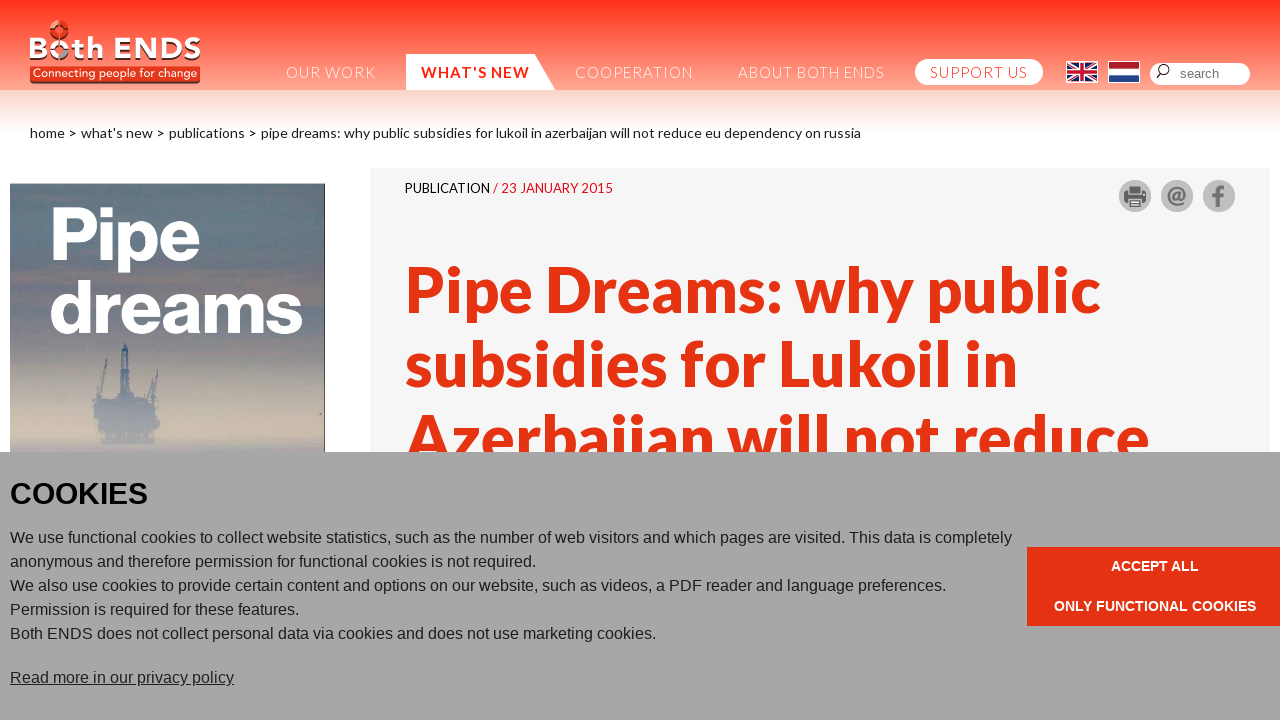

--- FILE ---
content_type: text/html; charset=UTF-8
request_url: https://www.bothends.org/en/Whats-new/Publicaties/Pipe-Dreams-why-public-subsidies-for-Lukoil-in-Azerbaijan-will-not-reduce-EU-dependency-on-Russia/
body_size: 14845
content:
<!DOCTYPE html>
<html lang="en">
<head>
	<meta http-equiv="Content-Type" content="text/html; charset=UTF-8">
	<title>Pipe Dreams: why public subsidies for Lukoil in Azerbaijan will not reduce EU dependency on Russia | Both ENDS</title>
	
	
	<script type="text/javascript" src="/js/metaheader_viewport.js"></script>
<meta name="apple-mobile-web-app-capable" content="yes" />
		<meta name="description" id="metaDescription" content="The Southern Gas Corridor, the EU’s new energy project, is not only unnecessary in light of gas demand projections, but also seems likely to fall short on the much flaunted goal of bringing energy ...">



	<link rel="canonical" href="https://www.bothends.org/en/Whats-new/Publicaties/Pipe-Dreams-why-public-subsidies-for-Lukoil-in-Azerbaijan-will-not-reduce-EU-dependency-on-Russia/">
	<link rel="alternate" hreflang="nl"
			href="/nl/Actueel/Publicaties/Pipe-Dreams-why-public-subsidies-for-Lukoil-in-Azerbaijan-will-not-reduce-EU-dependency-on-Russia/"
	/><!-- Open Graph tags -->
		<meta property="og:site_name" content="Both ENDS">
		<meta property="fb:app_id" content="204899072890765">
			<meta name="twitter:card" content="summary_large_image">
		<meta property="twitter:site" content="@both_ends">
		<meta property="twitter:creator" content="@both_ends">
		<meta property="og:type" content="article">
		<meta property="og:title" content="Both ENDS: Pipe Dreams: why public subsidies for Lukoil in Azerbaijan will not reduce EU dependency on Russia">
		<meta property="twitter:title" content="Both ENDS: Pipe Dreams: why public subsidies for Lukoil in Azerbaijan will not reduce EU dependency on Russia">

		<meta property="og:description" content="The Southern Gas Corridor, the EU’s new energy project, is not only unnecessary in light of gas demand projections, but also seems likely to fall short on the much flaunted goal of bringing energy ...">
		<meta property="twitter:description" content="The Southern Gas Corridor, the EU’s new energy project, is not only unnecessary in light of gas demand projections, but also seems likely to fall short on the much flaunted goal of bringing energy ...">

		<meta property="og:url" content="https://www.bothends.org/en/Whats-new/Publicaties/Pipe-Dreams-why-public-subsidies-for-Lukoil-in-Azerbaijan-will-not-reduce-EU-dependency-on-Russia/" >

<noscript>
   <meta name="viewport" content="width=device-width">
   <style type="text/css">
		@-ms-viewport { width: 1280px; }
		@viewport { width: 1280px; }
		@media only screen and (max-width: 767px;) {
			@-ms-viewport { width: device-width; }
			@viewport { width: device-width; }
		}
	</style>
</noscript>
	

	<link href="https://fonts.googleapis.com/css?family=Lato:100,300,400,700,900&amp;subset=latin-ext" rel="stylesheet" type="text/css">
	<link href="/css/minimized.css?src=standard.css%2Cjquery_ui.css%2Cnav_cssdropdown.css%2Carticle.css%2Cannouncement.css%2Cbanner.css%2Ccollection.css%2Cdocument.css%2Cemployee.css%2Cevent.css%2Cform.css%2Chub.css%2Cjobopening.css%2Cpage.css%2Cpayment.css%2Cpartner.css%2Crssitem.css%2Csearch.css%2Csendtofriend.css%2Ctwitter.css%2Cuser.css%2Cheader.css%2Ccookieconsent.min.css%2Ccookieconsent_site.css%2Cfonts.css%2Csite.css%2Cfooter.css%2Cjquery_cycle2.css%2Cresponsive.css&amp;v=7269999" rel="stylesheet">	<script type="text/javascript">
	var wwwroot = '';
	var language = 'en';
	var lang = {
		'discardChangesWarningPre' : 'Are you sure you want to navigate away from this page?',
		'discardChangesWarningPost' : 'Press OK to continue or Cancel to stay on the current page',
		'discardChangesWarning' : 'Changes have not yet been commited. Discard changes?',
		'deleteWarning' : 'The selected item will be deleted everywhere it appears. Are you sure you wish to delete this item?',
		'noOrInvalidValueWarning' : 'You didn\u0027t enter a (valid) value for some field',
		'noOrInvalidValuesWarning' : 'You didn\u0027t enter any (valid) values for some fields',
		'confirmationPasswordError' : 'Your password and confirmation password are not the same!',
		'oldPasswordRequiredForPasswordChanges' : 'When changing your password you need to enter your old password as confirmation.',
		'recaptchaWarning' : 'Please check the ReCaptcha before submitting the form.',
		'PPLErrorText' : 'Something went wrong. Your submitted form may or may not have been processed.\nIf you want me to retry using a slightly different method, press OK. This may result in a double entry: please check afterwards.\nIf you want to remain on this page, press Cancel. Afterwards, you can open a different window or tab to check whether the item has been submitted, and re-submit the item if necessary.',
		'close': 'Close',
		'open': 'Open'
	};
	var sessionCookieName='sessionIdSecure';
	var noCookieMode=true;
	var currentPage='14_3';
	var noPartialPageLoads='true';
	var noPPLHistory=!!noPartialPageLoads;
	var mainTemplate='standard';
	if (typeof(window.requestDir)=='undefined') requestDir = '';
	var itemTitle = 'Pipe Dreams: why public subsidies for Lukoil in Azerbaijan will not reduce EU dependency on Russia';
	var siteTitle = 'Both ENDS';
	var fullPageRelUrl = 'index.php?page=14_3&documentId=132';
	var fullPageRelUrlLongId = 'en\/Whats-new\/Publicaties\/Pipe-Dreams-why-public-subsidies-for-Lukoil-in-Azerbaijan-will-not-reduce-EU-dependency-on-Russia';
	var fullPageRelUrlLongIdML = {  'en': 'en\/Whats-new\/Publicaties\/Pipe-Dreams-why-public-subsidies-for-Lukoil-in-Azerbaijan-will-not-reduce-EU-dependency-on-Russia\/',  'nl': 'nl\/Actueel\/Publicaties\/Pipe-Dreams-why-public-subsidies-for-Lukoil-in-Azerbaijan-will-not-reduce-EU-dependency-on-Russia\/'};
	var useUploadWidget=false;
	var serverId='live';
	var cmsVersion='7269999';
   var recaptchaPublicKey='6LcPzkYUAAAAAO4PX9EENGVxlRIEOT3yJVfdEm9x';
	var useMinimization=true;
	var debugMode='';

	function doWhenDomReady(fn, waitFor) {
		if (!doWhenDomReady.calls) doWhenDomReady.calls=[];
		doWhenDomReady.calls.push([fn, waitFor]);
	}
	function setBrowserBodyClass() {
		doWhenDomReady(function() { window.setBrowserBodyClassTrue(); }, 'js-loaded');
	}
	function blockDocumentWrite(mode, id) {
		doWhenDomReady(function() { window.blockDocumentWriteTrue(mode, id); }, 'js-loaded');
	}
</script>

	<script type="text/javascript" defer src="/js/minimized.js?src=jquery.js%2Cjquery_ui.js%2Cavenue5_utilities.js%2Cjquery_autoload.js%2Cjquery_autoload_config.js%2Cstandard.js%2Censcroll.js%2Cjquery_cycle2.js%2Cjquery.dotdotdot.js%2Ccookieconsent.min.js%2Cavenue5_cookieconsent.js%2Csite.js%2Cmark_js_loaded.js&amp;v=7269999"></script>
<script type="text/javascript">
// Handle opt-out settings
(function() {
	var trackerIds = 'GTM-WXJPLZM'.replace(/^ *| *$/g, '').split(/ *, */);
	if (retrieveOptOut()) {
		for(var i=0; i<trackerIds.length; i++) {
			var trackerId=trackerIds[i];
			var disableStr='ga-disable-'+trackerId;
			window[disableStr]=true;
		}
	}
	doWhenDomReady(function() {
		$j('.ga-optout').on('click', setOptOut);
	});
	/* Set opt-out for Google Analytics and store permanently */
	function setOptOut() {
		var alreadyDisabled=retrieveOptOut();
		storeOptOut();
		for(var i=0; i<trackerIds.length; i++) {
			var trackerId=trackerIds[i];
			var disableStr='ga-disable-'+trackerId;
			window[disableStr]=true;
		}
		window.alert(alreadyDisabled?'Google Analytics opt-out was already set for you on this website':'Google Analytics opt-out is set for you on this website');
		return false;
	}
	/* Check whether opt-out setting was stored */
	function retrieveOptOut() {
		var trackerId=trackerIds[0];
		var disableStr='ga-disable-'+trackerId;
		try {
  			return window.localStorage.getItem(disableStr);
		} catch(e) {
			return (document.cookie.indexOf(disableStr+'=true')!=-1);
		}
	}
	/* Store opt-out setting */
	function storeOptOut() {
		for(var i=0; i<trackerIds.length; i++) {
			var trackerId=trackerIds[i];
			var disableStr='ga-disable-'+trackerId;
			try {
				window.localStorage.setItem(disableStr, 1);
			} catch(e) {
				document.cookie = disableStr + '=true; expires=Thu, 31 Dec 2099 23:59:59 UTC; path='+wwwroot+'/';
			}
		}
	}
})('ga-disable-GTM-WXJPLZM');

// Prepare GA dataLayer and placeholder gtag-function
window.dataLayer = window.dataLayer || [];
window.gtag = window.gtag || (function() { dataLayer.push(arguments);} );

// Load analytics
function initializeAnalytics() {
	var trackerIds = 'GTM-WXJPLZM'.replace(/^ *| *$/g, '').split(/ *, */);
	for(var i=0; i<trackerIds.length; i++) {
		var trackerId=trackerIds[i];
		if (trackerId.match(/^U/)) {
			if (window.cookieConsentNeeded && !window.cookieConsentGranted) {
				$j(window).on('cookie-consent-granted', initializeAnalytics);
				break;
			}
			// Invoke Google Analytics (Universal Analysis), using Asynchronous Embedding
			(function(i,s,o,g,r,a,m){ i['GoogleAnalyticsObject']=r;i[r]=i[r]||function(){
			(i[r].q=i[r].q||[]).push(arguments)},i[r].l=1*new Date();a=s.createElement(o),
			m=s.getElementsByTagName(o)[0];a.async=1;a.src=g;m.parentNode.insertBefore(a,m)
			})(window,document,'script','//www.google-analytics.com/analytics.js','ga');
			ga('create', trackerId, { cookiePath: wwwroot+'/', anonymizeIp: true, allowLinker: true });
		} else if (trackerId.match(/^GTM/)) {
			if (window.cookieConsentNeeded && !window.cookieConsentGranted) {
				$j(window).on('cookie-consent-granted', initializeAnalytics);
				break;
			}
			// Invoke Google Tag Manager container (GTM), using gtm.js.
			// Note that most settings are presumed to be set using GTM, so most Avenue5 custom functionality is disabled.
			// The remaining stub functions contain commented-out code that can be uncommented and customized for specific purposes, but this should only be done in conjunction with appropriate customized GTM-settings.
			loadAssets(['https://www.googletagmanager.com/gtm.js?id='+trackerId]);
			window.dataLayer = window.dataLayer || [];
			window['dataLayer'].push({ 'gtm.start': new Date().getTime(),event:'gtm.js'});
		} else if (trackerId.match(/^G/)) {
			// Invoke Google Analytics (GA4), using gtag.js
			loadAssets(['https://www.googletagmanager.com/gtag/js?id='+trackerId]);
			gtag('js', new Date());
			if (window.cookieConsentNeeded) {
				gtag('consent', 'default', { 'ad_storage': 'denied', 'ad_personalization': 'denied', 'ad_user_data': 'denied', 'analytics_storage': 'granted' });
				function gtagGrantConsent() {
					gtag('consent', 'update', { 'ad_storage': 'granted', 'ad_personalization': 'granted', 'ad_user_data': 'granted' });
				}
				if (window.cookieConsentGranted) gtagGrantConsent();
				$j(window).on('cookie-consent-granted', gtagGrantConsent);
			}
			gtag('config', trackerId, { 'send_page_view': false, 'anonymize_ip': true });
		}
	}

	/** Track a page view */
	window.doTrackPageView=function(url) {
		if (!url) url=fullPageRelUrlLongId;
		if (!url) url=fullPageRelUrl;
		if (typeof(url)!='undefined' && !url.match(/^\//)) url=wwwroot+'/'+url;
		for(var i=0; i<trackerIds.length; i++) {
			var trackerId=trackerIds[i];
			if (trackerId.match(/^U/)) {
				ga('send', 'pageview', url);
			} else if (trackerId.match(/^GTM/)) {
				/** Stub code to track a virtual page view (implement only with proper GTM settings, probably superfluous) */
				// window.dataLayer.push({ 'event': 'virtualPageView', 'pageUrl': url});
			} else if (trackerId.match(/^G/)) {
				gtag('event', 'page_view', { 'page_location': url });
			}
		}
	}

	/** Track an event */
	window.doTrackEvent=function(category, action, label, value) {
		for(var i=0; i<trackerIds.length; i++) {
			var trackerId=trackerIds[i];
			if (trackerId.match(/^U/)) {
				ga('send', 'event', category, action, label, value); // TODO: check
			} else if (trackerId.match(/^GTM/)) {
				/** Stub code to track an event (implement only with proper GTM settings) */
				// window.dataLayer.push({ 'event': category, 'action': action, 'label': label, 'value': value });
			} else if (trackerId.match(/^G/)) {
				gtag('event', action, { 'event_category': category, 'event_label': label, 'event_value': value });
			}
		}
	}

	if (!window.hidePageContents) doTrackPageView();
}
doWhenDomReady(function() {
	if (!window.cookieConsentNeeded || window.cookieConsentInitialized) {
		initializeAnalytics();
	} else { // when cookie-consent needed, wait for cookie-consent state to be initialized
		$j(window).on('cookie-consent-initialized', initializeAnalytics);
	}
}, 'js-loaded');
</script>
	<!-- NOINCLUDE googletag_header -->

<!--[if lt IE 9]>
	<script type="text/javascript" defer src="/js/html5.js"></script>
<![endif]-->
	<link href="/favicon.ico" rel="shortcut icon">
</head>




<body id="body" class="browserChrome browserChrome131">
	<noscript><iframe src="https://www.googletagmanager.com/ns.html?id=GTM-WXJPLZM" height="0" width="0" style="display:none;visibility:hidden"></iframe></noscript>	
<script type="text/javascript">
   setBrowserBodyClass();
</script>
<!-- NOINCLUDE googletag_body -->
	<header class="main-header clearfix">
		<div class="sitewrapper center clearfix">
			<h2 class="hideForVisualBrowsers">Both ENDS</h2>
				<div class="logo">
					<a href="/en/" data-ppl><img src="/images/be2024/logo2.svg" alt="Logo Both ENDS" /></a>
				</div>
				<div class="mobile-version"><nav class="nav-mobile">

	<ul>
		<li>
			<a href="#">volg ons op</a>
			<span title="Open menu" class="nav-click"></span>
			<ul><li><a href="https://www.instagram.com/bothends_org/" title="follow us on Instagram" target="_blank">Instagram</li></a><li><a href="https://www.facebook.com/BothENDS.org/" title="follow us on Facebook" target="_blank">Facebook</li></a><li><a href="https://bsky.app/profile/bothends.bsky.social" title="follow us on Bluesky" target="_blank">Bluesky</a></li><li><a href="https://www.youtube.com/user/BothENDS1" title="follow us on Youtube" target="_blank">Youtube</a></li><li><a href="https://www.linkedin.com/company/both-ends/" title="follow us on LinkedIn" target="_blank">LinkedIn</a></li>
			</ul>
		
		</li>
		<li>
			<a href="/index.php?page=14_3&amp;documentId=132&amp;Language=nl">Nederlandse versie</a>
		</li>
		<li>
			<a href="/en/Search">Search</a>
		</li>
	</ul>

</nav></div>
				<nav class="nav-dropdown desktop-version tablet-version" id="navcontainer">
					<h2 class="hideForVisualBrowsers">Main Page Navigation</h2>
	<ul class="dropdownmenu">
			<li class=" "><a id="navlink1_10"  
		tabIndex="23"
		href="/en/Our-work/"
		class="navbutton" data-ppl
		title="What do we do?"
		data-nav-title="Our work"
 data-select-name='navselect1' data-select-values='["10"]' data-selected-attrs='{"class":"navbutton_f2"}'><span id="button1_10"  class="hasChildren level1" >Our work</span></a>
	<ul>
			<li><a id="navlink2_10_1"  
		tabIndex="23"
		href="/en/Our-work/Themes/"
		class="navbutton" data-ppl
		title="Our overarching themes"
		data-nav-title="Main themes"
 data-select-name='navselect2' data-select-values='["10_1"]' data-selected-attrs='{"class":"navbutton_f2"}'><span id="button2_10_1"  class="hasChildren level2" >Main themes</span></a>
	<ul>
			<li><a id="navlink3_10_1_1"  
		tabIndex="23"
		href="/en/Our-work/Themes/Climate-justice/"
		class="navbutton" data-ppl
		title="Climate justice"
		data-nav-title="Climate justice"
 data-select-name='navselect3' data-select-values='["10_1_1"]' data-selected-attrs='{"class":"navbutton_f2"}'><span id="button3_10_1_1" >Climate justice</span></a></li>
			<li><a id="navlink3_10_1_2"  
		tabIndex="23"
		href="/en/Our-work/Themes/Public-finance-for-development/"
		class="navbutton" data-ppl
		title="Public finance for development"
		data-nav-title="Public finance"
 data-select-name='navselect3' data-select-values='["10_1_2"]' data-selected-attrs='{"class":"navbutton_f2"}'><span id="button3_10_1_2" >Public finance</span></a></li>
			<li><a id="navlink3_10_1_3"  
		tabIndex="23"
		href="/en/Our-work/Themes/Trade-and-investments/"
		class="navbutton" data-ppl
		title="Trade and investments"
		data-nav-title="Trade and investments"
 data-select-name='navselect3' data-select-values='["10_1_3"]' data-selected-attrs='{"class":"navbutton_f2"}'><span id="button3_10_1_3" >Trade and investments</span></a></li>
			<li><a id="navlink3_10_1_4"  
		tabIndex="23"
		href="/en/Our-work/Themes/Land-water-governance/"
		class="navbutton" data-ppl
		title="Land &amp; water governance"
		data-nav-title="Land &amp; water governance"
 data-select-name='navselect3' data-select-values='["10_1_4"]' data-selected-attrs='{"class":"navbutton_f2"}'><span id="button3_10_1_4" >Land &amp; water governance</span></a></li>
			<li><a id="navlink3_10_1_5"  
		tabIndex="23"
		href="/en/Our-work/Themes/Human-rights-and-gender/"
		class="navbutton" data-ppl
		title="Human rights and gender"
		data-nav-title="Human rights and gender"
 data-select-name='navselect3' data-select-values='["10_1_5"]' data-selected-attrs='{"class":"navbutton_f2"}'><span id="button3_10_1_5" >Human rights and gender</span></a></li>
	</ul></li>
			<li><a id="navlink2_10_2"  
		tabIndex="23"
		href="/en/Our-work/Environmentally-just-practices/"
		class="navbutton" data-ppl
		title="Environmentally just practices"
		data-nav-title="Environmentally just practices"
 data-select-name='navselect2' data-select-values='["10_2"]' data-selected-attrs='{"class":"navbutton_f2"}'><span id="button2_10_2" >Environmentally just practices</span></a></li>
			<li><a id="navlink2_10_3"  
		tabIndex="23"
		href="/en/Our-work/Dossiers/"
		class="navbutton" data-ppl
		title="Dossiers in the spotlight"
		data-nav-title="Dossiers in the spotlight"
 data-select-name='navselect2' data-select-values='["10_3"]' data-selected-attrs='{"class":"navbutton_f2"}'><span id="button2_10_3" >Dossiers in the spotlight</span></a></li>
	</ul></li>
			<li class=" "><a id="navlink1_14"  
		tabIndex="23"
		href="/en/Whats-new/" data-ppl
		title="What's new"
		data-nav-title="What's new"
 class="navbutton_f2" data-select-name='navselect1' data-select-values='["14"]' data-selected-attrs='{"class":"navbutton_f2"}' data-deselected-attrs='{"class":"navbutton"}'><span id="button1_14"  class="hasChildren level1" >What's new</span></a>
	<ul>
			<li><a id="navlink2_14_1"  
		tabIndex="23"
		href="/en/Whats-new/News/"
		class="navbutton" data-ppl
		title="News"
		data-nav-title="News"
 data-select-name='navselect2' data-select-values='["14_1"]' data-selected-attrs='{"class":"navbutton_f2"}'><span id="button2_14_1" >News</span></a></li>
			<li><a id="navlink2_14_2"  
		tabIndex="23"
		href="/en/Whats-new/Press/"
		class="navbutton" data-ppl
		title="Press"
		data-nav-title="Press"
 data-select-name='navselect2' data-select-values='["14_2"]' data-selected-attrs='{"class":"navbutton_f2"}'><span id="button2_14_2" >Press</span></a></li>
			<li><a id="navlink2_14_3"  
		tabIndex="23"
		href="/en/Whats-new/Publicaties/" data-ppl
		title="Publications"
		data-nav-title="Publications"
 class="navbutton_f2" data-select-name='navselect2' data-select-values='["14_3"]' data-selected-attrs='{"class":"navbutton_f2"}' data-deselected-attrs='{"class":"navbutton"}'><span id="button2_14_3" >Publications</span></a></li>
			<li><a id="navlink2_14_4"  
		tabIndex="23"
		href="/en/Whats-new/Blogs/"
		class="navbutton" data-ppl
		title="Blogs"
		data-nav-title="Blogs"
 data-select-name='navselect2' data-select-values='["14_4"]' data-selected-attrs='{"class":"navbutton_f2"}'><span id="button2_14_4" >Blogs</span></a></li>
			<li><a id="navlink2_14_6"  
		tabIndex="23"
		href="/en/Whats-new/Letters/"
		class="navbutton" data-ppl
		title="Letters"
		data-nav-title="Letters"
 data-select-name='navselect2' data-select-values='["14_6"]' data-selected-attrs='{"class":"navbutton_f2"}'><span id="button2_14_6" >Letters</span></a></li>
	</ul></li>
			<li class=" "><a id="navlink1_15"  
		tabIndex="23"
		href="/en/Cooperation/"
		class="navbutton" data-ppl
		title="Cooperation"
		data-nav-title="Cooperation"
 data-select-name='navselect1' data-select-values='["15"]' data-selected-attrs='{"class":"navbutton_f2"}'><span id="button1_15"  class="hasChildren level1" >Cooperation</span></a>
	<ul>
			<li><a id="navlink2_15_1"  
		tabIndex="23"
		href="/en/Cooperation/Partner-organisations/"
		class="navbutton" data-ppl
		title="Partner organisations"
		data-nav-title="Partner organisations"
 data-select-name='navselect2' data-select-values='["15_1"]' data-selected-attrs='{"class":"navbutton_f2"}'><span id="button2_15_1" >Partner organisations</span></a></li>
			<li><a id="navlink2_15_2"  
		tabIndex="23"
		href="/en/Cooperation/Networks/"
		class="navbutton" data-ppl
		title="Networks"
		data-nav-title="Networks"
 data-select-name='navselect2' data-select-values='["15_2"]' data-selected-attrs='{"class":"navbutton_f2"}'><span id="button2_15_2" >Networks</span></a></li>
			<li><a id="navlink2_15_3"  
		tabIndex="23"
		href="/en/Cooperation/Funders/"
		class="navbutton" data-ppl
		title="Funders"
		data-nav-title="Funders"
 data-select-name='navselect2' data-select-values='["15_3"]' data-selected-attrs='{"class":"navbutton_f2"}'><span id="button2_15_3" >Funders</span></a></li>
	</ul></li>
			<li class=" "><a id="navlink1_17"  
		tabIndex="23"
		href="/en/About-Both-ENDS/"
		class="navbutton" data-ppl
		title="About Both ENDS"
		data-nav-title="About Both ENDS"
 data-select-name='navselect1' data-select-values='["17"]' data-selected-attrs='{"class":"navbutton_f2"}'><span id="button1_17"  class="hasChildren level1" >About Both ENDS</span></a>
	<ul>
			<li><a id="navlink2_17_8"  
		tabIndex="23"
		href="/en/About-Both-ENDS/Strategy-2026-2030/"
		class="navbutton" data-ppl
		title="Connecting people for an environmentally just world"
		data-nav-title="Our strategy"
 data-select-name='navselect2' data-select-values='["17_8"]' data-selected-attrs='{"class":"navbutton_f2"}'><span id="button2_17_8"  class="hasChildren level2" >Our strategy</span></a>
	<ul>
			<li><a id="navlink3_17_8_1"  
		tabIndex="23"
		href="/en/About-Both-ENDS/Strategy-2026-2030/Objective-Environmental-justice-movement/"
		class="navbutton" data-ppl
		title="Strategic objective: The global environmental justice movement is strong and connected"
		data-nav-title="A strong environmental justice movement"
 data-select-name='navselect3' data-select-values='["17_8_1"]' data-selected-attrs='{"class":"navbutton_f2"}'><span id="button3_17_8_1" >A strong environmental justice movement</span></a></li>
			<li><a id="navlink3_17_8_2"  
		tabIndex="23"
		href="/en/About-Both-ENDS/Strategy-2026-2030/Objective-Environmentally-just-practices/"
		class="navbutton" data-ppl
		title="Strategic objective: Environmentally just practices and processes are widely recognised and more common"
		data-nav-title="Recognition for environmentally just practices"
 data-select-name='navselect3' data-select-values='["17_8_2"]' data-selected-attrs='{"class":"navbutton_f2"}'><span id="button3_17_8_2" >Recognition for environmentally just practices</span></a></li>
			<li><a id="navlink3_17_8_3"  
		tabIndex="23"
		href="/en/About-Both-ENDS/Strategy-2026-2030/Objective-Countering-environmental-injustice/"
		class="navbutton" data-ppl
		title="Strategic objective: Environmental injustice is countered and harm is addressed and healed"
		data-nav-title="Countering environmental injustice"
 data-select-name='navselect3' data-select-values='["17_8_3"]' data-selected-attrs='{"class":"navbutton_f2"}'><span id="button3_17_8_3" >Countering environmental injustice</span></a></li>
	</ul></li>
			<li><a id="navlink2_17_6"  
		tabIndex="23"
		href="/en/Whats-new/Publicaties/Annual-report-2024/"
		class="navbutton" data-ppl
		title="Annual report"
		data-nav-title="Annual report"
 data-select-name='navselect2' data-select-values='["17_6"]' data-selected-attrs='{"class":"navbutton_f2"}'><span id="button2_17_6" >Annual report</span></a></li>
			<li><a id="navlink2_17_2"  
		tabIndex="23"
		href="/en/About-Both-ENDS/Employees/"
		class="navbutton" data-ppl
		title="Employees"
		data-nav-title="Employees"
 data-select-name='navselect2' data-select-values='["17_2"]' data-selected-attrs='{"class":"navbutton_f2"}'><span id="button2_17_2" >Employees</span></a></li>
			<li><a id="navlink2_17_3"  
		tabIndex="23"
		href="/en/About-Both-ENDS/supervisory-board/"
		class="navbutton" data-ppl
		title="Supervisory Board"
		data-nav-title="Supervisory Board"
 data-select-name='navselect2' data-select-values='["17_3"]' data-selected-attrs='{"class":"navbutton_f2"}'><span id="button2_17_3" >Supervisory Board</span></a></li>
			<li><a id="navlink2_17_4"  
		tabIndex="23"
		href="/en/About-Both-ENDS/Contact/"
		class="navbutton" data-ppl
		title="Contact"
		data-nav-title="Contact"
 data-select-name='navselect2' data-select-values='["17_4"]' data-selected-attrs='{"class":"navbutton_f2"}'><span id="button2_17_4" >Contact</span></a></li>
	</ul></li>
			<li class="last nav_support"><a id="navlink1_18_2"  
		tabIndex="23"
		href="/en/Support-us/"
		class="navbutton" data-ppl
		title="Support us"
		data-nav-title="Support us"
 data-select-name='navselect1' data-select-values='["18_2"]' data-selected-attrs='{"class":"navbutton_f2"}'><span id="button1_18_2" >Support us</span></a></li>
	</ul>
				</nav><div class="lang-button-container clearfix">
	

			<div class="lang-button-en">
				<a onClick="return goToLanguage('en');"
					href="/en/Whats-new/Publicaties/Pipe-Dreams-why-public-subsidies-for-Lukoil-in-Azerbaijan-will-not-reduce-EU-dependency-on-Russia/"
				><img alt="En" class="flag-f2" src="/images/be2024/button_en_f2.svg"></a>
			</div>
			<div class="lang-button-nl">
				<a onClick="return goToLanguage('nl');"
					href="/nl/Actueel/Publicaties/Pipe-Dreams-why-public-subsidies-for-Lukoil-in-Azerbaijan-will-not-reduce-EU-dependency-on-Russia/"
				><img src="/images/be2024/button_nl.svg" alt="Nl"></a>
			</div>

</div>

<script type="text/javascript">
	function goToLanguage(lang) {
		var url=wwwroot+requestDir+'/'+fullPageRelUrl;
		url=url+(url.match(/\?/)?'&':'?')+'Language='+lang;
		if (requestDir=='' && window.fullPageRelUrlLongIdML && window.fullPageRelUrlLongIdML[lang]) {
			url=wwwroot+'/'+fullPageRelUrlLongIdML[lang];
		}
		window.location=url;
		return false;
	}
</script><span class="search-container">
	<form style="margin: 0px" id="searchbox-form"
		action="/en/Zoeken/"
		data-avenue5form>
				<input type="text" id="searchQuery" maxlength="50" placeholder="search" name="searchQuery" class="search-field" title="Search query" alt="search"
		  value="">
			<a class="search-link" onClick="toggleSearchBox();return false"  href="#" data-ppl><img src="/images/be2024/icon_search.svg" alt="Search" /></a>

	</form>
</span>
				<div class="desktop-version rel"><div id="google_translate_element"></div><script type="text/javascript">
doWhenDomReady(function() {
	function loadGoogleTranslate() {
		window.googleTranslateElementInit=googleTranslateElementInit;
		loadAssets('//translate.google.com/translate_a/element.js?cb=googleTranslateElementInit');
	}
	function googleTranslateElementInit() {
		new google.translate.TranslateElement({ pageLanguage: 'en', layout: google.translate.TranslateElement.InlineLayout.SIMPLE}, 'google_translate_element');
	}
	if (window.cookieConsentGranted || !window.cookieConsentNeeded) {
		loadGoogleTranslate();
	} else {
		$j(window).on('cookie-consent-granted', loadGoogleTranslate);
	}
});
</script>
				</div>				
		</div>	
	</header>
	<div class="sitewrapper center clearfix"><div id="breadcrumbs-list"><div>
			<div class="breadcrumb">
				<a title="Home"
				  href="/en/"
				  data-ppl
				>Home</a>
			</div>
			<span class="breadcrumb">&gt;</span>
			<div class="breadcrumb">
				<a title="What's new"
				  href="/en/Whats-new/"
				  data-ppl
				>What's new</a>
			</div>
			<span class="breadcrumb">&gt;</span>
			<div class="breadcrumb">
				<a title="Publications"
				  href="/en/Whats-new/Publicaties/"
				  data-ppl
				>Publications</a>
			</div>
			<span class="breadcrumb">&gt;</span>
			<div class="breadcrumb">
				<a title="Pipe Dreams: why public subsidies for Lukoil in Azerbaijan will not reduce EU dependency on Russia"
				  href="/en/Whats-new/Publicaties/Pipe-Dreams-why-public-subsidies-for-Lukoil-in-Azerbaijan-will-not-reduce-EU-dependency-on-Russia"
				  data-ppl
				>Pipe Dreams: why public subsidies for Lukoil in Azerbaijan will not reduce EU dependency on Russia</a>
			</div>

</div></div>
		<div class="contentcontainer clearfix">
			<div class="pagecontents" id="pagecontents">
								
					<!-- NOINCLUDE sharebuttons -->
					
					<div class="printcontents"><!-- all_show typeName=document --><article class="document show-item show-1">
	<div class="clearfix">
		<div class="content-column side-column-left">
			<div class="content-grey-bg">
				<div class="content-top clearfix">
					<div class="content-top-type-date"><span class="content-top-type"> Publication </span><span class="content-top-date"> / 23 January 2015</span></div>
					<div class="content-social"><div class="sharebuttons-container">
	<div class="print"><a href="/en/Whats-new/Publicaties/Pipe-Dreams-why-public-subsidies-for-Lukoil-in-Azerbaijan-will-not-reduce-EU-dependency-on-Russia?template=print" target="blank"><img src="/images/be/icon_print.png" border="0"></a></div>
	<div class="sendtofriend">	<a target="sendtofriend" href="/dialog/sendtofriend.php?title=Pipe Dreams: why public subsidies for Lukoil in Azerbaijan will not reduce EU dependency on Russia&amp;sendtofriendUrl=/en%2FWhats-new%2FPublicaties%2FPipe-Dreams-why-public-subsidies-for-Lukoil-in-Azerbaijan-will-not-reduce-EU-dependency-on-Russia" data-avenue5dialog='{"iframe":true, "dialogClass": "sendtofriend-dialog", "height":500, "width":450}'><img src="/images/be/icon_mail.png" alt="Mail"></a></div>	
	<div class="facebook">	<a href="https://www.facebook.com/dialog/feed?app_id=204899072890765&amp;link=https%3A%2F%2Fwww.bothends.org%2Fen%2FWhats-new%2FPublicaties%2FPipe-Dreams-why-public-subsidies-for-Lukoil-in-Azerbaijan-will-not-reduce-EU-dependency-on-Russia&amp;redirect_uri=https://www.bothends.org/closeself.html" target="share_facebook" onClick="window.open(this.href, this.target, 'width=800,height=500'); return false;" title="Delen via Facebook"><img src="/images/be/icon_share_facebook.png" alt="Facebook" /></a></div>
</div></div>
				</div>	
				<h1>Pipe Dreams: why public subsidies for Lukoil in Azerbaijan will not reduce EU dependency on Russia</h1>
					<div class="cmstext intro"><h3><p>The Southern Gas Corridor, the EU’s new energy project, is not only unnecessary in light of gas demand projections, but also seems likely to fall short on the much flaunted goal of bringing energy independence from Russia. This study, done by Bankwatch Network (of which Both ENDS is a member), Re:Common, Platform, and urgewald, sheds light on the lack of benefits of this huge project, and on its negative consequences.</p></h3></div>

				<div class="content-bottom clearfix">
					<div class="content-social"><div class="sharebuttons-container">
	<div class="print"><a href="/en/Whats-new/Publicaties/Pipe-Dreams-why-public-subsidies-for-Lukoil-in-Azerbaijan-will-not-reduce-EU-dependency-on-Russia?template=print" target="blank"><img src="/images/be/icon_print.png" border="0"></a></div>
	<div class="sendtofriend">	<a target="sendtofriend" href="/dialog/sendtofriend.php?title=Pipe Dreams: why public subsidies for Lukoil in Azerbaijan will not reduce EU dependency on Russia&amp;sendtofriendUrl=/en%2FWhats-new%2FPublicaties%2FPipe-Dreams-why-public-subsidies-for-Lukoil-in-Azerbaijan-will-not-reduce-EU-dependency-on-Russia" data-avenue5dialog='{"iframe":true, "dialogClass": "sendtofriend-dialog", "height":500, "width":450}'><img src="/images/be/icon_mail.png" alt="Mail"></a></div>	
	<div class="facebook">	<a href="https://www.facebook.com/dialog/feed?app_id=204899072890765&amp;link=https%3A%2F%2Fwww.bothends.org%2Fen%2FWhats-new%2FPublicaties%2FPipe-Dreams-why-public-subsidies-for-Lukoil-in-Azerbaijan-will-not-reduce-EU-dependency-on-Russia&amp;redirect_uri=https://www.bothends.org/closeself.html" target="share_facebook" onClick="window.open(this.href, this.target, 'width=800,height=500'); return false;" title="Delen via Facebook"><img src="/images/be/icon_share_facebook.png" alt="Facebook" /></a></div>
</div></div>
				</div>	
			</div>	
			<div class="read-full-publication">
				<h2>Read the full publication</h2>
				<div class="image-download-container">
					<div class="image-container">
						<a href="/uploaded_files/document/Bankwatch_PipeDreams-LukOil-Jan2015.pdf" target="_blank" onClick="doTrackPageView(this.href);" title="Download"><img src="/thumbnail.php?thumb=document/Bankwatch_PipeDreams-LukOil-Jan2015.pdf.jpg&size=document" alt=""></a>
					</div>
					<div class="download-container">
						<h3>Pipe Dreams: why public subsidies for Lukoil in Azerbaijan will not reduce EU dependency on Russia</h3>
						<div class="download-link">
							<a href="/uploaded_files/document/Bankwatch_PipeDreams-LukOil-Jan2015.pdf" target="_blank" onClick="doTrackPageView(this.href);" title="Download"><img src="/images/be/button_download.png" alt="Download"></a>
						</div>
					</div>
				</div>
			</div>

			
		</div>	
		<div class="side-column side-column-left">
			<div class="image-container">
				<a href="/uploaded_files/document/Bankwatch_PipeDreams-LukOil-Jan2015.pdf" onClick="javascript: doTrackPageView('/downloads/Bankwatch_PipeDreams-LukOil-Jan2015.pdf');" target="_blank"
					><img src="/thumbnail.php?thumb=document/Bankwatch_PipeDreams-LukOil-Jan2015.pdf.jpg&size=document" alt=""></a>
				<div class="download-link">
					<a href="/uploaded_files/document/Bankwatch_PipeDreams-LukOil-Jan2015.pdf" target="_blank" onClick="doTrackPageView(this.href);" title="Download"><img src="/images/be/button_download.png" alt="Download"></a>
				</div>
			</div>

		</div>
	</div>
	<h2 class="header-thin clearfix">Read more about this subject</h2><div class="clearfix search list-items list-3-col">
	<ul data-blocklinks='{"link": "h3 a"}' class="clearfix">
		<li class="hub-item ">


					<div class="image">
						<img src="/thumbnail.php?thumb=mediaitem%2FInheemse_leider_Berta_C_ceres_werd_vermoord_vanwege.JPG.jpg&size=listitem" alt="mediaitem/Inheemse_leider_Berta_C_ceres_werd_vermoord_vanwege">
					</div>		
					<div class="content-top clearfix">
						<div class="content-top-type-date"><span class="content-top-type">Dossier  / </span><span class="content-top-date"></span></div>
					</div>	
					<div class="content-bottom dotdotdot">
						<h3><a data-ppl href="/en/Our-work/Dossiers/Agua-Zarca-indigenous-fight-against-dam-costs-lives/"  >Agua Zarca: indigenous fight against dam costs lives</a></h3>


						<div class="intro">					
						<div class="intro-text"><p>Indigenous Hondurans are resisting the construction of the Agua Zarca hydrodam. Their fight has cost several lives, including that of Berta Cáceres. After considerable public pressure, Dutch development bank FMO withdrew from the project.</p></div></div>
					</div>
		</li>
		<li class="article-item ">


					<div class="image">
						<img src="/thumbnail.php?thumb=mediaitem%2F3Inheemse_leider_Berta_C_ceres_werd_vermoord_vanwege.JPG.jpg&size=listitem" alt="mediaitem/3Inheemse_leider_Berta_C_ceres_werd_vermoord_vanwege">
					</div>		
					<div class="content-top clearfix">
						<div class="content-top-type-date"><span class="content-top-type">Press release  / </span><span class="content-top-date">13 January 2026</span></div>
					</div>	
					<div class="content-bottom dotdotdot">
						<h3><a data-ppl href="/en/Whats-new/Press/Investigation-FMO-failed-to-exercise-adequate-control-over-project-linked-to-the-murder-of-Berta-Cáceres/"  >Investigation: FMO failed to exercise adequate control over project linked to the murder of Berta Cáceres</a></h3>


						<div class="intro">					
						<div class="intro-text">
  <p>TEGUCIGALPA/UTRECHT, January 12, 2026 – The murder of indigenous environmental activist Berta Cáceres, which took place almost 10 years ago in Honduras, appears to be the result of an organized criminal operation, in which funds from the Dutch Development Bank FMO were misappropriated to finance illegal activities. This is the conclusion of the <a href="https://9ac69281-0895-4461-a8ab-fe779cfb9e33.filesusr.com/ugd/94b2ad_1bb0f67f3fab4fbcb624ecaa86856164.pdf"><u>investigation report</u></a> published today by the independent commission set up by the Inter-American Commission on Human Rights, the Honduran state, and the relatives of Berta Cáceres.</p>
  <p>For years, FMO was a major financier of the <u>Agua Zarca</u> project. Berta Cáceres, an indigenous leader, fought against this controversial dam and was murdered for that reason in March 2016.</p>
</div></div>
					</div>
		</li>
		<li class="hub-item ">


					<div class="image">
						<img src="/thumbnail.php?thumb=mediaitem%2Fbeach_milamba.JPG.jpg&size=listitem" alt="mediaitem/beach_milamba">
					</div>		
					<div class="content-top clearfix">
						<div class="content-top-type-date"><span class="content-top-type">Dossier  / </span><span class="content-top-date"></span></div>
					</div>	
					<div class="content-bottom dotdotdot">
						<h3><a data-ppl href="/en/Our-work/Dossiers/Gas-in-Mozambique/"  >Gas in Mozambique</a></h3>


						<div class="intro">					
						<div class="intro-text"><p>In 2011 one of the world’s largest gas reserves was found in the coastal province of Cabo Delgado, in the north of Mozambique. A total of<a href="https://www.bloomberg.com/news/articles/2019-06-18/mozambique-s-gas-riches-near-as-anadarko-approves-lng-project" target="_blank"> 35 billion dollars has been invested</a>&nbsp;to extract the gas.&nbsp;Dozens of multinationals and financiers are involved in these rapid developments. It is very difficult for the people living in Cabo Delgado to exert influence on the plans and activities, while they experience the negative consequences. With the arrival of these companies, they are losing their land.</p></div></div>
					</div>
		</li>
		<li class="article-item ">


					<div class="image">
						<img src="/thumbnail.php?thumb=mediaitem%2F1beach_milamba.JPG.jpg&size=listitem" alt="mediaitem/1beach_milamba">
					</div>		
					<div class="content-top clearfix">
						<div class="content-top-type-date"><span class="content-top-type">Blog  / </span><span class="content-top-date">11 December 2025</span></div>
					</div>	
					<div class="content-bottom dotdotdot">
						<h3><a data-ppl href="/en/Whats-new/Blogs/Reflections-on-working-on-Dutch-finance-for-Mozambique-LNG/"  >Reflections on working on Dutch finance for Mozambique LNG</a></h3>


						<div class="intro">
						<div class="bloggers">By <a class="name" href="/en/Whats-new/Blogs/?searchBlog=350095">Anne de Jonghe</a></div>					
						<div class="intro-text"><p>Last Tuesday, I received a short text message with big news: the minister had just announced that the financing policy for the Mozambique LNG project was stopped. It was a decision that I &ndash; along with so many others &ndash; have fought for for years. Only now, more than a week later, it is slowly sinking in that we have really won. The years of perseverance, frustration, discussions and investigations have finally led to this result. It still feels a bit surreal.</p></div></div>
					</div>
		</li>
		<li class="hub-item ">


					<div class="image">
						<img src="/thumbnail.php?thumb=mediaitem%2F1Senior_farmers_couple_on_the_land_in_Suape_from_whe.jpg.jpg&size=listitem" alt="mediaitem/1Senior_farmers_couple_on_the_land_in_Suape_from_whe">
					</div>		
					<div class="content-top clearfix">
						<div class="content-top-type-date"><span class="content-top-type">Dossier  / </span><span class="content-top-date"></span></div>
					</div>	
					<div class="content-bottom dotdotdot">
						<h3><a data-ppl href="/en/Our-work/Dossiers/Export-Credit-Agencies-Who-pays-the-price-/"  >Export Credit Agencies: Who pays the price?</a></h3>


						<div class="intro">					
						<div class="intro-text"><p>Both ENDS calls on the government only to provide export credit insurance to sustainable projects that cause no social and/or environmental damage in the countries where they take place.</p></div></div>
					</div>
		</li>
		<li class="article-item ">


					<div class="image">
						<img src="/thumbnail.php?thumb=mediaitem%2F2shutterstock_LNG_schip.jpg.jpg&size=listitem" alt="mediaitem/2shutterstock_LNG_schip">
					</div>		
					<div class="content-top clearfix">
						<div class="content-top-type-date"><span class="content-top-type">Press release  / </span><span class="content-top-date"> 2 December 2025</span></div>
					</div>	
					<div class="content-bottom dotdotdot">
						<h3><a data-ppl href="/en/Whats-new/Press/End-of-Dutch-involvement-in-controversial-gas-project-in-Mozambique-in-sight-after-TotalEnergies-withdraws-from-Dutch-insurance/"  >End of Dutch involvement in controversial gas project in Mozambique in sight after TotalEnergies withdraws from Dutch insurance</a></h3>


						<div class="intro">					
						<div class="intro-text"><p>THE HAGUE/CABO DELGADO, December 1, 2025 - Today, Minister of Finance Eelco Heinen announced that TotalEnergies is withdrawing from a $640 million Dutch export credit insurance policy for a controversial gas project in Mozambique. Although the Dutch government has been avoiding this decision for years, this move has finally ended part of the Dutch involvement in this disastrous project.</p></div></div>
					</div>
		</li>
		<li class="hub-item ">


					<div class="image">
						<img src="/thumbnail.php?thumb=mediaitem%2F1Inundaci_n_21-08-16b.jpg.jpg&size=listitem&amp;crop=218%2C0%2C958%2C538" alt="mediaitem/1Inundaci_n_21-08-16b">
					</div>		
					<div class="content-top clearfix">
						<div class="content-top-type-date"><span class="content-top-type">Dossier  / </span><span class="content-top-date"></span></div>
					</div>	
					<div class="content-bottom dotdotdot">
						<h3><a data-ppl href="/en/Our-work/Dossiers/Indigenous-communities-threatened-by-Barro-Blanco-dam-in-Panama/"  >Indigenous communities threatened by Barro Blanco dam in Panama</a></h3>


						<div class="intro">					
						<div class="intro-text"><p>The Barro Blanco dam project in Panama, which has Dutch financial support, is causing indigenous lands to disappear under water. Both ENDS is working to protect the rights of indigenous communities living near the dam.</p></div></div>
					</div>
		</li>
		<li class="article-item ">


					<div class="image">
						<img src="/thumbnail.php?thumb=mediaitem%2Fat_the_communal_house_in_Kiad.jpg.jpg&size=listitem" alt="mediaitem/at_the_communal_house_in_Kiad">
					</div>		
					<div class="content-top clearfix">
						<div class="content-top-type-date"><span class="content-top-type">Blog  / </span><span class="content-top-date"> 1 December 2025</span></div>
					</div>	
					<div class="content-bottom dotdotdot">
						<h3><a data-ppl href="/en/Whats-new/Blogs/The-Long-Road-to-Justice-for-the-Ngäbe-of-Kiad/"  >The Long Road to Justice for the Ngäbe of Kiad</a></h3>


						<div class="intro">
						<div class="bloggers"></div>					
						<div class="intro-text"><p>In October 2025 I travelled to Kiad, the Indigenous Ng&auml;be community that led the struggle against the FMO-financed Barro Blanco dam, for one last time. I went there to say my goodbyes, both personally and on behalf of Both ENDS, and to catch a first glimpse on how a <a href="https://www.fmo.nl/news-detail/b6bde547-32c6-4711-8856-bbe08dd37919/agreement-reached-between-fmo-deg-and-the-communities-affected-by-the-barro-blanco-hydro-project">community program financed by FMO and DEG</a> &ndash; the result of a dialogue process that took several years &ndash; is giving a new impulse to the dam-affected communities. But how did&nbsp; we get here?</p></div></div>
					</div>
		</li>
		<li class="document-item ">


			<div class="content-top clearfix">
				<div class="content-top-type-date"><span class="content-top-type">Publication</span><span class="content-top-date"> / 27 November 2025</span></div>
			</div>				
				<div class="image-intro-container">
					<h3><a data-ppl href="/en/Whats-new/Publicaties/The-People-s-Plan-for-Upscaling-Ecosystem-Based-Adaptation/" >The People’s Plan for Upscaling Ecosystem-Based Adaptation</a></h3>
					<div class="rel clear document-image-link">
						<div class="image">
							<img src="/thumbnail.php?thumb=document%2FPeople_s_Plan.jpg.jpg&size=listitemdocument" alt="document/People_s_Plan">
						</div>				
						<div class="download-link">
						<a href="/uploaded_files/document/People_s_Plan_Book_2025_small.pdf" target="_blank" onClick="doTrackPageView(this.href);" title="Download"><img src="/images/be/button_download.png" alt="Download"></a>
						</div>
					</div>
				</div>
		</li>
		<li class="hub-item ">


					<div class="image">
						<img src="/thumbnail.php?thumb=mediaitem%2Fwomen_wash_dishes_in_the_river_near_Cotonou_Benin.JPG.jpg&size=listitem" alt="mediaitem/women_wash_dishes_in_the_river_near_Cotonou_Benin">
					</div>		
					<div class="content-top clearfix">
						<div class="content-top-type-date"><span class="content-top-type">Environmentally Just Practice  / </span><span class="content-top-date"></span></div>
					</div>	
					<div class="content-bottom dotdotdot">
						<h3><a data-ppl href="/en/Our-work/Environmentally-just-practices/The-Negotiated-Approach/"  >A Negotiated Approach for Inclusive Water Governance</a></h3>


						<div class="intro">					
						<div class="intro-text"><p>A Negotiated Approach envisages the meaningful and long-term participation of communities in all aspects of managing the water and other natural resources on which their lives depend. It seeks to achieve healthy ecosystems and equitable sharing of benefits among all stakeholders within a river basin. This inclusive way of working is an essential precondition for the <a href="/en/Our-work/Transformative-practices/" data-ppl="">Transformative Practices</a> that are promoted by Both ENDS and partners.</p></div></div>
					</div>
		</li>
		<li class="article-item ">


					<div class="image">
						<img src="/thumbnail.php?thumb=mediaitem%2FOntwerp_zonder_titel.jpg.jpg&size=listitem" alt="mediaitem/Ontwerp_zonder_titel">
					</div>		
					<div class="content-top clearfix">
						<div class="content-top-type-date"><span class="content-top-type">News  / </span><span class="content-top-date">27 November 2025</span></div>
					</div>	
					<div class="content-bottom dotdotdot">
						<h3><a data-ppl href="/en/Whats-new/News/Communities-and-International-Consortium-Present-Community-Led-Plan-for-Nature-Based-Adaptation-to-Sea-Level-Rise-in-Coastal-Bangladesh/"  >Communities and International Consortium Present Community-Led Plan for Nature-Based Adaptation to Sea-Level Rise in Coastal Bangladesh</a></h3>


						<div class="intro">					
						<div class="intro-text"><p>Local communities in the southwestern coastal region of Bangladesh&mdash;together with an international consortium including Uttaran, CEGIS, and Both ENDS&mdash;have presented a community-led plan to confront climate change and accelerating sea-level rise through nature-based adaptation. The <a href="/uploaded_files/document/People_s_Plan_Book_2025_small.pdf?nocache=1764936060" target="_self" data-ppl=""><em>People&rsquo;s Plan for Upscaling Ecosystem-Based Adaptation</em></a> outlines a scalable strategy rooted in local ownership and generations of lived experience. At its centre is Community-Based Tidal River Management (CBTRM), a proven approach that reduces waterlogging, raises land elevation, and restores ecological balance by working with natural tidal and sediment dynamics.</p></div></div>
					</div>
		</li>
		<li class="hub-item ">


					<div class="image">
						<img src="/thumbnail.php?thumb=mediaitem%2FParaguay_Sawhoyamaxa_protest_photo_Amnesty_Internat.jpg.jpg&size=listitem" alt="mediaitem/Paraguay_Sawhoyamaxa_protest_photo_Amnesty_Internat">
					</div>		
					<div class="content-top clearfix">
						<div class="content-top-type-date"><span class="content-top-type">Dossier  / </span><span class="content-top-date"></span></div>
					</div>	
					<div class="content-bottom dotdotdot">
						<h3><a data-ppl href="/en/Our-work/Dossiers/No-VIP-rights-for-multinationals-human-rights-and-environment-first-/"  >Rights for People, Rules for Corporations – Stop ISDS!</a></h3>


						<div class="intro">					
						<div class="intro-text"><p>Indigenous communities in Paraguay saw their attempts to regain their ancestral lands thwarted by German investors. In Indonesia, US-based mining companies succeeded to roll back new laws that were meant to boost the country’s economic development and protect its forests. &nbsp;This is the level of impact that investment treaties can have on social, environmental and economic development and rights. Why? Because of the ‘Investor-to-State Dispute Settlement’ clauses that are included in many such treaties.</p></div></div>
					</div>
		</li>
		<li class="article-item ">


					<div class="image">
						<img src="/thumbnail.php?thumb=mediaitem%2Fimage_1.jpeg.jpg&size=listitem" alt="mediaitem/image_1">
					</div>		
					<div class="content-top clearfix">
						<div class="content-top-type-date"><span class="content-top-type">Blog  / </span><span class="content-top-date">25 November 2025</span></div>
					</div>	
					<div class="content-bottom dotdotdot">
						<h3><a data-ppl href="/en/Whats-new/Blogs/COP30-shows-why-dismantling-ISDS-is-essential-for-real-climate-action/"  >COP30 shows why dismantling ISDS is essential for real climate action</a></h3>


						<div class="intro">
						<div class="bloggers">By <a class="name" href="/en/Whats-new/Blogs/?searchBlog=350116">Fernando Hernandez Espino</a></div>					
						<div class="intro-text"><p>Standing in Bel&eacute;m during COP30, I felt the weight of the moment. We came to the Amazon hoping for decisive progress on phasing out fossil fuels, yet the final outcome fell far short of the ambition science and justice demand. The agreement brought welcome commitments on adaptation finance and global indicators, but it refused to confront the structural forces that make climate action so difficult.</p></div></div>
					</div>
		</li>
		<li class="hub-item ">


					<div class="image">
						<img src="/thumbnail.php?thumb=mediaitem%2FVissersbootje_op_de_rivier.jpg.jpg&size=listitem" alt="mediaitem/Vissersbootje_op_de_rivier">
					</div>		
					<div class="content-top clearfix">
						<div class="content-top-type-date"><span class="content-top-type">Dossier  / </span><span class="content-top-date"></span></div>
					</div>	
					<div class="content-bottom dotdotdot">
						<h3><a data-ppl href="/en/Our-work/Dossiers/Wetlands-without-Borders/"  >Wetlands without Borders</a></h3>


						<div class="intro">					
						<div class="intro-text"><p>With our Wetlands without Borders program, we work towards environmentally sustainable and socially responsible governance of the wetlands system of the La Plata Basin in South America.</p></div></div>
					</div>
		</li>
		<li class="document-item ">


			<div class="content-top clearfix">
				<div class="content-top-type-date"><span class="content-top-type">Publication</span><span class="content-top-date"> / 17 November 2025</span></div>
			</div>				
				<div class="image-intro-container">
					<h3><a data-ppl href="/en/Whats-new/Publicaties/Memorandum-Response-TPAC-Report-Final-Judgement-Detailed-Research-MTCS-/" >Memorandum: Response TPAC Report &quot;Final Judgement Detailed Research MTCS&quot;</a></h3>
					<div class="rel clear document-image-link">
						<div class="image">
							<img src="/thumbnail.php?thumb=document%2Fdeforestation_2_.png.jpg&size=listitemdocument" alt="document/deforestation_2_">
						</div>				
						<div class="download-link">
						<a href="/uploaded_files/document/Memo_TPAC-PEFC-MTCS-2.pdf" target="_blank" onClick="doTrackPageView(this.href);" title="Download"><img src="/images/be/button_download.png" alt="Download"></a>
						</div>
					</div>
				</div>
		</li>
		<li class="hub-item ">


					<div class="image">
						<img src="/thumbnail.php?thumb=mediaitem%2FIrula_community_women_collect_and_process_coffee_fr.jpg.jpg&size=listitem&amp;crop=0%2C0%2C710%2C517" alt="mediaitem/Irula_community_women_collect_and_process_coffee_fr">
					</div>		
					<div class="content-top clearfix">
						<div class="content-top-type-date"><span class="content-top-type">Environmentally Just Practice  / </span><span class="content-top-date"></span></div>
					</div>	
					<div class="content-bottom dotdotdot">
						<h3><a data-ppl href="/en/Our-work/Environmentally-just-practices/Non-Timber-Forest-Products-NTFPs-/"  >Non-Timber Forest Products (NTFPs)</a></h3>


						<div class="intro">					
						<div class="intro-text"><p>About one in every six people, particularly women, directly rely on forests for their lives and livelihoods, especially for food. This shows how important non-timber forest products (NTFPs) and forests are to ensure community resilience. Not only as a source of food, water and income, but also because of their cultural and spiritual meaning.</p></div></div>
					</div>
		</li>
		<li class="document-item brief-item">


			<div class="content-top clearfix">
				<div class="content-top-type-date"><span class="content-top-type">Letter</span><span class="content-top-date"> / 14 November 2025</span></div>
			</div>				
				<div class="image-intro-container">
					<h3><a data-ppl href="/en/Whats-new/Letters/Letter-TPAC-s-report-“Final-Judgement-Detailed-Research-MTCS-/" >Letter: TPAC’s report “Final Judgement Detailed Research MTCS’’</a></h3>
						<div class="intro"><p>A coalition of Malaysian and international NGOs has released a memorandum in response to the recent TPAC report on the Malaysian Timber Certification Scheme (MTCS). The organisations express serious concerns about the independence, quality, and credibility of the assessment carried out by the Timber Procurement Assessment Committee (TPAC).</p></div>
				</div>
		</li>
		<li class="article-item ">


					<div class="image">
						<img src="/thumbnail.php?thumb=mediaitem%2F1deforestation_2_.png.jpg&size=listitem" alt="mediaitem/1deforestation_2_">
					</div>		
					<div class="content-top clearfix">
						<div class="content-top-type-date"><span class="content-top-type">Press release  / </span><span class="content-top-date">13 November 2025</span></div>
					</div>	
					<div class="content-bottom dotdotdot">
						<h3><a data-ppl href="/en/Whats-new/Press/Global-Alliance-Urges-Dutch-Government-to-Reconsider-Endorsement-of-Controversial-Timber-Certification-Scheme/"  >Global Alliance Urges Dutch Government to Reconsider Endorsement of Controversial Timber Certification Scheme</a></h3>


						<div class="intro">					
						<div class="intro-text"><p>A coalition of Malaysian and international NGOs has released a memorandum in response to the recent TPAC report on the Malaysian Timber Certification Scheme (MTCS). The organizations express serious concerns about the independence, quality, and credibility of the assessment carried out by the Timber Procurement Assessment Committee (TPAC).</p></div></div>
					</div>
		</li>
		<li class="hub-item ">


					<div class="image">
						<img src="/thumbnail.php?thumb=mediaitem%2FMarket_Uganda_NeilsPhotography_on_Flickr.jpg.jpg&size=listitem" alt="mediaitem/Market_Uganda_NeilsPhotography_on_Flickr">
					</div>		
					<div class="content-top clearfix">
						<div class="content-top-type-date"><span class="content-top-type">Dossier  / </span><span class="content-top-date"></span></div>
					</div>	
					<div class="content-bottom dotdotdot">
						<h3><a data-ppl href="/en/Our-work/Dossiers/Trade-agreements/"  >Trade agreements</a></h3>


						<div class="intro">					
						<div class="intro-text"><p>International trade agreements often have far-reaching consequences not only for the economy of a country, but also for people and the environment. It is primarily the most vulnerable groups who suffer most from these agreements.&nbsp;</p></div></div>
					</div>
		</li>
		<li class="article-item ">


					<div class="image">
						<img src="/thumbnail.php?thumb=mediaitem%2F1024px-Oil_platform_in_the_North_Sea.jpg.jpg&size=listitem" alt="mediaitem/1024px-Oil_platform_in_the_North_Sea">
					</div>		
					<div class="content-top clearfix">
						<div class="content-top-type-date"><span class="content-top-type">News  / </span><span class="content-top-date"> 5 November 2025</span></div>
					</div>	
					<div class="content-bottom dotdotdot">
						<h3><a data-ppl href="/en/Whats-new/News/Another-ISDS-claim-hits-the-Netherlands-Petrogas-sues-over-solidarity-contribution-and-royalty-regulations/"  >Another ISDS claim hits the Netherlands: Petrogas sues over solidarity contribution and royalty regulations</a></h3>


						<div class="intro">					
						<div class="intro-text"><p>SOMO and Both ENDS strongly condemn the newly revealed investor-state dispute settlement (ISDS) case filed by Petrogas, an Omani oil and gas company operating two shallow-water gas fields in the Dutch North Sea, against the Netherlands under the Netherlands-Oman bilateral investment treaty (BIT).</p></div></div>
					</div>
		</li>
	</ul>
</div>		
</article>
					</div>
			</div>
		</div>
	</div><footer class="clearfix">
	<div class="footertop">
		<div class="sitewrapper center clearfix">
			<div class="column-1">
				<h2>Our mission</h2>
<p>Both ENDS envisions an environmentally just world in which people and ecosystems thrive and all people can live in dignity. We strengthen and connect civil society actors globally to bring about an environmentally just world and collaborate with more than 500 partner organisations worldwide. Together, we promote environmentally just practices and processes, and tackle the systems that cause environmental injustice.</p>
			</div>
			<div class="column-2">
				<p><strong>Both ENDS</strong></p>
<p>Nobelstraat 4</p>
<p>3512 EN Utrecht</p>
<p>The Netherlands</p>
<p><a href="mailto:info@bothends.org">info@bothends.org</a></p>
			</div>
			<div class="column-3">
				<h4>Follow us</h4><a href="https://www.instagram.com/bothends_org/" title="follow us on Instagram" target="_blank" class="social-link"><img src="/images/be/icon_instagram.svg" alt="logo Instagram"> Instagram</a><a href="https://www.facebook.com/BothENDS.org/" title="follow us on Facebook" target="_blank" class="social-link"><img src="/images/be/icon_facebook.svg" alt="logo Facebook"> Facebook</a><a href="https://bsky.app/profile/bothends.bsky.social" title="follow us on Bluesky" target="_blank" class="social-link"><img src="/images/be2024/icon_bluesky2.svg" alt="logo Bluesky"> Bluesky</a><a href="https://www.youtube.com/user/BothENDS1" title="follow us on Youtube" target="_blank" class="social-link"><img src="/images/be/icon_youtube.svg" alt="logo Youtube"> Youtube</a><a href="https://www.linkedin.com/company/both-ends/" title="follow us on LinkedIn" target="_blank" class="social-link"><img src="/images/be/icon_linkedin.svg" alt="logo LinkedIn"> LinkedIn</a>

			</div>


			<div class="column-4">
				<h4>Quick links</h4>	<ul class="footernavmenu">
			<li>
				<a
						href="https://www.bothends.org/uploaded_files/inlineitem/Both_ENDS_External_Complaints_Procedure_20220630.pdf"
						target="_blank"
						title="Complaints procedure"
				><span>Complaints</span></a>			
			</li>
			<li>
				<a
						href="/en/Extra/policies/"
						data-ppl
						title="Procedures and policies"
				><span>Policies</span></a>			
			</li>
			<li>
				<a
						href="/en/Extra/Jobopenings/"
						data-ppl
						title="Vacancies"
				><span>Vacancies</span></a>			
			</li>
			<li>
				<a
						href="/en/Extra/Subscribe-newsletter/"
						data-ppl
						title="Subscribe to our newsletter"
				><span>Newsletter</span></a>			
			</li>  
	</ul>	
			</div>	
		
		</div>		
	</div>		
	<div class="footerbottom">
		<div class="sitewrapper center clearfix">
			<div class="copyright">
				<span>Copyright 2026 BothENDS</span>
					<a  href="/en/privacy" >Privacy Policy</a>
					<a  href="/en/Disclaimer" >Disclaimer</a>
			</div>
			<div class="banner-container">
<div class="banners">
	<ul>
		<li>
			<a
				href="https://www.postcodeloterij.nl/goede-doelen/overzicht/both-ends"
				target="_blank"
				onClick="doTrackEvent('Banner', 'Click', 'Banner 132: Nationale Postcode Loterij');"
				title="Nationale Postcode Loterij"
				><img src="/thumbnail.php?thumb=banner/NPL_logo_2022_RGB.png.jpg&amp;size=banner_list" alt="Nationale Postcode Loterij" /></a>

		</li>
		<li>
			<a
				href="https://www.bothends.org/en/Extra/Certificates/"
				target="_blank"
				onClick="doTrackEvent('Banner', 'Click', 'Banner 131: ISO 9001');"
				title="ISO 9001"
				><img src="/thumbnail.php?thumb=banner/EIK_ISO_Certificatielogo.png.jpg&amp;size=banner_list" alt="ISO 9001" /></a>

		</li>
		<li>
			<a
				href="https://www.bothends.org/en/Extra/Certificates/"
				target="_blank"
				onClick="doTrackEvent('Banner', 'Click', 'Banner 130: Partos 9001');"
				title="Partos 9001"
				><img src="/thumbnail.php?thumb=banner/Logo_Partos_9001_2015_versie_2018.png.jpg&amp;size=banner_list" alt="Partos 9001" /></a>

		</li>
		<li>
			<a
				href="https://www.bothends.org/en/Extra/Certificates/"
				target="_blank"
				onClick="doTrackEvent('Banner', 'Click', 'Banner 129: ANBI');"
				title="ANBI"
				><img src="/thumbnail.php?thumb=banner/1ANBI_zk_FC_standaard.jpg.jpg&amp;size=banner_list" alt="ANBI" /></a>

		</li>
	</ul>
</div>

			</div>
		</div>
	</div>
</footer>

	
</body>
</html>

--- FILE ---
content_type: image/svg+xml
request_url: https://www.bothends.org/images/be2024/logo2.svg
body_size: 18085
content:
<?xml version="1.0" encoding="utf-8"?>
<!-- Generator: Adobe Illustrator 26.0.1, SVG Export Plug-In . SVG Version: 6.00 Build 0)  -->
<svg version="1.1" id="Laag_1" xmlns="http://www.w3.org/2000/svg" xmlns:xlink="http://www.w3.org/1999/xlink" x="0px" y="0px"
	 viewBox="0 0 837.7 307.1" style="enable-background:new 0 0 837.7 307.1;" xml:space="preserve">
<style type="text/css">
	.st0{fill:#FFFFFF;}
	.st1{fill:#9C9E9F;}
	.st2{fill:#E5371A;}
	.st3{fill:#F4A57E;}
	.st4{clip-path:url(#SVGID_00000165223752425112725240000012531651028150546049_);fill:#E5371A;}
	.st5{enable-background:new    ;}
</style>
<path class="st0" d="M23.7,107.1h16.1c7.4,0,15.9,2.1,15.9,10.5c0,8.1-7.6,10.9-14.9,10.9H23.7V107.1z M0.1,189h44
	c19.1,0,40.3-7,40.3-28c0-13.1-9.4-22.9-23.5-24.6v-0.3c11.1-3.3,18.5-10.9,18.5-22.2c0-21.9-20.5-25.6-39.3-25.6h-40L0.1,189
	L0.1,189z M23.7,147.3h17.9c7.7,0,19.1,1.6,19.1,11.1c0,8.8-8.3,11.8-15.8,11.8H23.7V147.3z"/>
<path class="st0" d="M263.6,137h-20v23c0,7.4,0.9,12.8,10.8,12.8c2.4,0,7.3-0.3,9.2-2v17.8c-5,1.7-10.6,2.1-15.9,2.1
	c-15.2,0-26.9-5.8-26.9-20.9V137h-14.6v-17.1h14.6V99.5h22.8v20.5h20L263.6,137L263.6,137L263.6,137z"/>
<path class="st0" d="M308.6,81.5v47.8h0.3c2.1-5.4,9.5-11.1,20.6-11.1c23,0,27.3,14.2,27.3,32.7V189h-22.8v-33.8
	c0-7.9-0.1-18.2-11.8-18.2c-11.8,0-13.7,8.7-13.7,17.6V189h-22.8V81.5H308.6z"/>
<path class="st0" d="M419.9,88.4h73v20.5h-49.3v18.8h46.6V148h-46.6v20.5h52v20.5h-75.7V88.4L419.9,88.4L419.9,88.4z"/>
<path class="st0" d="M519.3,88.4h32.2l45.7,69.9h0.3V88.4h23.7V189h-31l-46.9-71.6H543V189h-23.7V88.4L519.3,88.4z"/>
<path class="st0" d="M672.9,108.8h14c20,0,36.9,9.2,36.9,29c0,22.9-16.5,30.7-38.5,30.7h-12.3L672.9,108.8L672.9,108.8z M649.3,189
	H688c32,0,60.4-17.5,60.4-50c0-36.8-29-50.6-63.6-50.6h-35.5V189L649.3,189z"/>
<path class="st0" d="M821.4,112.9c-3.8-4.6-11.4-6.7-17.1-6.7c-6.7,0-15.9,2.8-15.9,10.4c0,18.3,49.5,6.5,49.5,41.8
	c0,22.5-19.3,33.1-41.4,33.1c-13.8,0-25.9-3.8-36.1-12.6l16.8-17.3c4.8,6,12.8,9.5,20.6,9.5c7.7,0,16.4-3.4,16.4-10.5
	c0-18.5-50.4-8.5-50.4-42.1c0-21.5,19.9-32.7,41-32.7c12.1,0,23.8,3,32.9,10.5L821.4,112.9z"/>
<path class="st0" d="M166.8,142.6h22.4c-1.7-21.9-19.2-39.4-41.1-41.2v22.4C157.7,125.4,165.3,133,166.8,142.6z"/>
<path class="st0" d="M122.1,149.8H99.7c1.7,22,19.2,39.5,41.2,41.2v-22.4C131.2,167.1,123.6,159.4,122.1,149.8z"/>
<path class="st0" d="M140.9,123.8v-22.4c-22,1.7-39.5,19.2-41.2,41.2h22.4C123.6,133,131.2,125.4,140.9,123.8z"/>
<path class="st1" d="M148,168.6V191c21.9-1.7,39.4-19.2,41.1-41.2h-22.4C165.3,159.4,157.7,167,148,168.6z"/>
<path class="st2" d="M166.5,41.2h22.4C187.2,19.2,169.7,1.8,147.8,0v22.4C157.4,23.9,165,31.5,166.5,41.2z"/>
<path class="st2" d="M121.8,48.3H99.4c1.7,22,19.2,39.5,41.2,41.2V67.1C130.9,65.6,123.3,58,121.8,48.3z"/>
<path class="st3" d="M140.6,22.4V0c-22,1.7-39.5,19.2-41.2,41.2h22.4C123.3,31.5,130.9,23.9,140.6,22.4z"/>
<path class="st2" d="M147.8,67.1v22.4c21.9-1.7,39.4-19.2,41.2-41.2h-22.4C165,57.9,157.4,65.6,147.8,67.1z"/>
<g>
	<g>
		<g>
			<defs>
				<rect id="SVGID_1_" y="229.7" width="837.7" height="83.8"/>
			</defs>
			<clipPath id="SVGID_00000146488315623406091360000000551412600912070076_">
				<use xlink:href="#SVGID_1_"  style="overflow:visible;"/>
			</clipPath>
			<path style="clip-path:url(#SVGID_00000146488315623406091360000000551412600912070076_);fill:#E5371A;" d="M0,229.7v59
				c0,0,0,18.3,18.3,18.3l801.1,0c0,0,18.3,0,18.3-18.3v-59L0,229.7z"/>
		</g>
	</g>
</g>
<g class="st5">
	<path class="st0" d="M47.8,251c-1.2-1.5-2.6-2.7-4.4-3.5s-3.6-1.2-5.5-1.2c-2.3,0-4.4,0.4-6.3,1.3c-1.9,0.9-3.5,2.1-4.8,3.6
		c-1.3,1.5-2.4,3.3-3.1,5.3c-0.7,2-1.1,4.2-1.1,6.5c0,2.2,0.4,4.2,1,6.2c0.7,1.9,1.7,3.6,3,5.1s2.9,2.6,4.8,3.5
		c1.9,0.9,4,1.3,6.5,1.3c2.4,0,4.4-0.5,6.2-1.5c1.8-1,3.3-2.3,4.5-4.1l4.7,3.5c-0.3,0.4-0.8,1-1.6,1.8c-0.8,0.8-1.8,1.6-3.1,2.4
		c-1.3,0.8-2.8,1.5-4.6,2.1c-1.8,0.6-3.9,0.9-6.2,0.9c-3.3,0-6.2-0.6-8.8-1.9c-2.6-1.2-4.9-2.9-6.7-4.9c-1.8-2-3.2-4.3-4.2-6.8
		s-1.5-5.1-1.5-7.7c0-3.2,0.5-6.1,1.6-8.8c1-2.7,2.5-5,4.4-7c1.9-2,4.1-3.5,6.8-4.6c2.6-1.1,5.6-1.6,8.7-1.6c2.7,0,5.4,0.5,8,1.6
		s4.8,2.7,6.4,4.8L47.8,251z"/>
	<path class="st0" d="M57.4,269.5c0-2,0.4-3.9,1.1-5.6c0.8-1.8,1.8-3.3,3.1-4.6c1.3-1.3,2.9-2.4,4.6-3.1c1.8-0.8,3.7-1.1,5.8-1.1
		c2.1,0,4,0.4,5.8,1.1c1.8,0.8,3.3,1.8,4.7,3.1c1.3,1.3,2.4,2.9,3.1,4.6c0.8,1.7,1.1,3.6,1.1,5.6c0,2-0.4,3.9-1.1,5.7
		c-0.8,1.8-1.8,3.3-3.1,4.6c-1.3,1.3-2.9,2.3-4.7,3.1c-1.8,0.8-3.7,1.1-5.8,1.1c-2.1,0-4-0.4-5.8-1.1c-1.8-0.8-3.3-1.8-4.6-3.1
		c-1.3-1.3-2.4-2.8-3.1-4.6C57.8,273.4,57.4,271.5,57.4,269.5z M63,269.5c0,1.4,0.2,2.7,0.6,3.9c0.4,1.2,1,2.2,1.8,3
		c0.8,0.8,1.7,1.5,2.8,2c1.1,0.5,2.4,0.7,3.8,0.7s2.7-0.2,3.8-0.7c1.1-0.5,2.1-1.1,2.8-2c0.8-0.8,1.4-1.8,1.8-3
		c0.4-1.2,0.6-2.5,0.6-3.9s-0.2-2.7-0.6-3.9s-1-2.2-1.8-3c-0.8-0.8-1.7-1.5-2.8-2c-1.1-0.5-2.4-0.7-3.8-0.7c-1.4,0-2.7,0.2-3.8,0.7
		c-1.1,0.5-2.1,1.1-2.8,2c-0.8,0.8-1.4,1.8-1.8,3C63.2,266.8,63,268,63,269.5z"/>
</g>
<g class="st5">
	<path class="st0" d="M93.3,255.7h5.2v4.2h0.1c0.7-1.5,1.8-2.7,3.4-3.6c1.6-0.9,3.5-1.4,5.6-1.4c1.3,0,2.6,0.2,3.8,0.6
		s2.3,1,3.2,1.9c0.9,0.9,1.6,2,2.2,3.3s0.8,2.9,0.8,4.7v17.7h-5.2v-16.3c0-1.3-0.2-2.4-0.5-3.3s-0.8-1.6-1.4-2.2
		c-0.6-0.6-1.2-1-2-1.2s-1.5-0.4-2.4-0.4c-1.1,0-2.1,0.2-3,0.5c-0.9,0.4-1.8,0.9-2.4,1.7c-0.7,0.8-1.2,1.7-1.6,2.9s-0.6,2.5-0.6,4.1
		v14.2h-5.2L93.3,255.7L93.3,255.7z"/>
</g>
<g class="st5">
	<path class="st0" d="M126.2,255.7h5.2v4.2h0.1c0.7-1.5,1.8-2.7,3.4-3.6c1.6-0.9,3.5-1.4,5.6-1.4c1.3,0,2.6,0.2,3.8,0.6
		c1.2,0.4,2.3,1,3.2,1.9s1.6,2,2.2,3.3s0.8,2.9,0.8,4.7v17.7h-5.2v-16.3c0-1.3-0.2-2.4-0.5-3.3s-0.8-1.6-1.4-2.2
		c-0.6-0.6-1.2-1-2-1.2s-1.5-0.4-2.4-0.4c-1.1,0-2.1,0.2-3,0.5c-0.9,0.4-1.8,0.9-2.4,1.7c-0.7,0.8-1.2,1.7-1.6,2.9s-0.6,2.5-0.6,4.1
		v14.2h-5.2L126.2,255.7L126.2,255.7z"/>
	<path class="st0" d="M162.5,271.4c0,1.2,0.3,2.3,0.8,3.3s1.2,1.8,2.1,2.5c0.9,0.7,1.8,1.2,3,1.6c1.1,0.4,2.3,0.6,3.5,0.6
		c1.6,0,3-0.4,4.2-1.1c1.2-0.8,2.3-1.8,3.3-3l4,3c-2.9,3.8-7,5.6-12.2,5.6c-2.2,0-4.1-0.4-5.9-1.1c-1.8-0.7-3.3-1.8-4.5-3
		s-2.2-2.8-2.8-4.6c-0.7-1.8-1-3.7-1-5.7s0.4-4,1.1-5.7s1.7-3.3,3-4.6c1.3-1.3,2.8-2.3,4.5-3c1.8-0.7,3.6-1.1,5.7-1.1
		c2.4,0,4.5,0.4,6.2,1.3s3.1,2,4.2,3.4s1.9,2.9,2.4,4.6c0.5,1.7,0.7,3.5,0.7,5.3v1.9L162.5,271.4L162.5,271.4z M179.1,267.2
		c0-1.2-0.2-2.2-0.6-3.2s-0.8-1.8-1.5-2.5c-0.7-0.7-1.5-1.3-2.5-1.7s-2.1-0.6-3.5-0.6c-1.3,0-2.4,0.2-3.5,0.7
		c-1.1,0.5-2,1.1-2.7,1.9c-0.7,0.8-1.3,1.6-1.7,2.6c-0.4,1-0.6,1.9-0.6,2.8L179.1,267.2L179.1,267.2z"/>
</g>
<g class="st5">
	<path class="st0" d="M210.7,263c-1-1-2-1.8-3.1-2.3c-1.1-0.5-2.3-0.8-3.8-0.8c-1.4,0-2.7,0.3-3.8,0.8c-1.1,0.5-2,1.2-2.7,2.1
		c-0.7,0.9-1.3,2-1.6,3.1c-0.4,1.2-0.6,2.4-0.6,3.7s0.2,2.5,0.6,3.6c0.4,1.1,1,2.1,1.8,3c0.8,0.9,1.7,1.5,2.8,2
		c1.1,0.5,2.3,0.7,3.7,0.7c1.5,0,2.7-0.3,3.8-0.8c1.1-0.5,2-1.3,2.9-2.3l3.7,3.7c-1.4,1.5-2.9,2.6-4.7,3.3s-3.7,1-5.7,1
		c-2.1,0-4.1-0.4-5.9-1c-1.8-0.7-3.3-1.7-4.6-2.9c-1.3-1.3-2.3-2.8-3-4.5c-0.7-1.8-1.1-3.7-1.1-5.9c0-2.1,0.4-4.1,1.1-5.9
		c0.7-1.8,1.7-3.3,2.9-4.6c1.3-1.3,2.8-2.3,4.5-3c1.8-0.7,3.7-1.1,5.9-1.1c2,0,3.9,0.4,5.8,1.1s3.4,1.8,4.8,3.3L210.7,263z"/>
</g>
<g class="st5">
	<path class="st0" d="M237.2,260.2h-7.5v12.5c0,0.8,0,1.5,0.1,2.3c0,0.8,0.2,1.4,0.4,2c0.2,0.6,0.6,1.1,1.2,1.5s1.3,0.5,2.3,0.5
		c0.6,0,1.3-0.1,1.9-0.2s1.3-0.3,1.8-0.6v4.8c-0.6,0.4-1.4,0.6-2.4,0.7c-1,0.1-1.8,0.2-2.3,0.2c-2,0-3.6-0.3-4.7-0.8
		s-1.9-1.3-2.4-2.2c-0.5-0.9-0.8-1.9-0.9-3c-0.1-1.1-0.1-2.2-0.1-3.4v-14.4h-6.1v-4.5h6.1v-7.7h5.2v7.7h7.5L237.2,260.2L237.2,260.2
		z"/>
</g>
<g class="st5">
	<path class="st0" d="M243.6,245.8c0-1,0.4-1.9,1.1-2.7c0.8-0.8,1.7-1.1,2.7-1.1s1.9,0.4,2.7,1.1c0.8,0.8,1.1,1.7,1.1,2.7
		c0,1-0.4,2-1.1,2.7c-0.8,0.8-1.7,1.1-2.7,1.1s-1.9-0.4-2.7-1.1C244,247.7,243.6,246.8,243.6,245.8z M244.9,255.7h5.2v27.6h-5.2
		V255.7z"/>
</g>
<g class="st5">
	<path class="st0" d="M259,255.7h5.2v4.2h0.1c0.7-1.5,1.8-2.7,3.4-3.6c1.6-0.9,3.5-1.4,5.6-1.4c1.3,0,2.6,0.2,3.8,0.6
		c1.2,0.4,2.3,1,3.2,1.9s1.6,2,2.2,3.3c0.5,1.3,0.8,2.9,0.8,4.7v17.7h-5.2v-16.3c0-1.3-0.2-2.4-0.5-3.3s-0.8-1.6-1.4-2.2
		c-0.6-0.6-1.2-1-2-1.2s-1.5-0.4-2.4-0.4c-1.1,0-2.1,0.2-3,0.5c-0.9,0.4-1.8,0.9-2.4,1.7c-0.7,0.8-1.2,1.7-1.6,2.9s-0.6,2.5-0.6,4.1
		v14.2H259L259,255.7L259,255.7z"/>
	<path class="st0" d="M319,283c0,2.1-0.4,4-1.1,5.7s-1.7,3.2-3,4.5c-1.3,1.3-2.9,2.2-4.8,2.9s-3.9,1-6.2,1c-2.6,0-5-0.4-7.2-1.1
		c-2.2-0.7-4.3-2-6.2-3.8l3.5-4.4c1.4,1.5,2.8,2.6,4.4,3.4c1.6,0.8,3.4,1.1,5.4,1.1c1.9,0,3.5-0.3,4.8-0.8s2.3-1.3,3-2.2
		c0.8-0.9,1.3-1.9,1.6-3c0.3-1.1,0.5-2.3,0.5-3.5v-4.1h-0.2c-1,1.7-2.4,2.9-4.1,3.7c-1.7,0.8-3.5,1.2-5.4,1.2c-2,0-3.9-0.4-5.6-1.1
		c-1.7-0.7-3.2-1.7-4.5-3c-1.2-1.3-2.2-2.8-2.9-4.5s-1-3.6-1-5.6c0-2,0.3-3.9,1-5.7s1.6-3.3,2.8-4.6s2.7-2.4,4.4-3.1
		c1.7-0.7,3.6-1.1,5.8-1.1c1.9,0,3.7,0.4,5.4,1.2c1.8,0.8,3.1,2,4.2,3.4h0.1v-4h5.2L319,283L319,283z M304.7,259.9
		c-1.4,0-2.7,0.2-3.8,0.7c-1.1,0.5-2.1,1.1-2.9,2c-0.8,0.8-1.4,1.8-1.8,3c-0.4,1.2-0.6,2.5-0.6,3.9c0,2.8,0.8,5,2.4,6.7
		s3.8,2.5,6.6,2.5s5-0.8,6.6-2.5s2.4-3.9,2.4-6.7c0-1.4-0.2-2.7-0.6-3.9c-0.4-1.2-1-2.2-1.8-3c-0.8-0.8-1.7-1.5-2.9-2
		S306.1,259.9,304.7,259.9z"/>
	<path class="st0" d="M343.1,255.7h5.2v4h0.1c1-1.5,2.4-2.6,4.2-3.4c1.8-0.8,3.6-1.2,5.4-1.2c2.1,0,4.1,0.4,5.8,1.1
		c1.7,0.7,3.2,1.8,4.4,3.1c1.2,1.3,2.2,2.9,2.8,4.6c0.7,1.8,1,3.7,1,5.7c0,2.1-0.3,4-1,5.7c-0.7,1.8-1.6,3.3-2.8,4.6
		c-1.2,1.3-2.7,2.3-4.4,3c-1.7,0.7-3.7,1.1-5.8,1.1c-2,0-3.8-0.4-5.6-1.2s-3.1-2-4-3.4h-0.1v20.4h-5.2V255.7z M357.4,259.9
		c-1.4,0-2.7,0.2-3.8,0.7c-1.1,0.5-2.1,1.1-2.9,2c-0.8,0.8-1.4,1.8-1.8,3c-0.4,1.2-0.6,2.5-0.6,3.9s0.2,2.7,0.6,3.9
		c0.4,1.2,1,2.2,1.8,3c0.8,0.8,1.7,1.5,2.9,2c1.1,0.5,2.4,0.7,3.8,0.7s2.7-0.2,3.8-0.7c1.1-0.5,2.1-1.1,2.9-2c0.8-0.8,1.4-1.8,1.8-3
		c0.4-1.2,0.6-2.5,0.6-3.9s-0.2-2.7-0.6-3.9c-0.4-1.2-1-2.2-1.8-3c-0.8-0.8-1.7-1.5-2.9-2S358.8,259.9,357.4,259.9z"/>
	<path class="st0" d="M382.6,271.4c0,1.2,0.3,2.3,0.8,3.3c0.5,1,1.2,1.8,2.1,2.5s1.8,1.2,3,1.6c1.1,0.4,2.3,0.6,3.5,0.6
		c1.6,0,3-0.4,4.2-1.1c1.2-0.8,2.3-1.8,3.3-3l4,3c-2.9,3.8-7,5.6-12.2,5.6c-2.2,0-4.1-0.4-5.9-1.1c-1.8-0.7-3.3-1.8-4.5-3
		s-2.2-2.8-2.8-4.6c-0.7-1.8-1-3.7-1-5.7s0.4-4,1.1-5.7s1.7-3.3,3-4.6c1.3-1.3,2.8-2.3,4.5-3c1.8-0.7,3.6-1.1,5.7-1.1
		c2.4,0,4.5,0.4,6.2,1.3s3.1,2,4.2,3.4s1.9,2.9,2.4,4.6c0.5,1.7,0.7,3.5,0.7,5.3v1.9L382.6,271.4L382.6,271.4z M399.1,267.2
		c0-1.2-0.2-2.2-0.5-3.2s-0.8-1.8-1.5-2.5s-1.5-1.3-2.5-1.7s-2.1-0.6-3.5-0.6c-1.3,0-2.5,0.2-3.5,0.7c-1.1,0.5-2,1.1-2.7,1.9
		c-0.7,0.8-1.3,1.6-1.7,2.6c-0.4,1-0.6,1.9-0.6,2.8L399.1,267.2L399.1,267.2z"/>
	<path class="st0" d="M409.6,269.5c0-2,0.4-3.9,1.1-5.6c0.8-1.8,1.8-3.3,3.1-4.6c1.3-1.3,2.9-2.4,4.6-3.1c1.8-0.8,3.7-1.1,5.8-1.1
		s4,0.4,5.8,1.1c1.8,0.8,3.3,1.8,4.6,3.1c1.3,1.3,2.4,2.9,3.1,4.6c0.8,1.7,1.1,3.6,1.1,5.6c0,2-0.4,3.9-1.1,5.7s-1.8,3.3-3.1,4.6
		c-1.3,1.3-2.9,2.3-4.6,3.1c-1.8,0.8-3.7,1.1-5.8,1.1s-4-0.4-5.8-1.1c-1.8-0.8-3.3-1.8-4.6-3.1c-1.3-1.3-2.4-2.8-3.1-4.6
		C410,273.4,409.6,271.5,409.6,269.5z M415.2,269.5c0,1.4,0.2,2.7,0.6,3.9c0.4,1.2,1,2.2,1.8,3c0.8,0.8,1.7,1.5,2.9,2
		c1.1,0.5,2.4,0.7,3.8,0.7s2.7-0.2,3.8-0.7c1.1-0.5,2.1-1.1,2.9-2c0.8-0.8,1.4-1.8,1.8-3c0.4-1.2,0.6-2.5,0.6-3.9s-0.2-2.7-0.6-3.9
		c-0.4-1.2-1-2.2-1.8-3c-0.8-0.8-1.7-1.5-2.9-2c-1.1-0.5-2.4-0.7-3.8-0.7c-1.4,0-2.7,0.2-3.8,0.7c-1.1,0.5-2.1,1.1-2.9,2
		c-0.8,0.8-1.4,1.8-1.8,3C415.4,266.8,415.2,268,415.2,269.5z"/>
	<path class="st0" d="M445.5,255.7h5.2v4h0.1c1-1.5,2.4-2.6,4.2-3.4s3.6-1.2,5.4-1.2c2.1,0,4.1,0.4,5.8,1.1c1.7,0.7,3.2,1.8,4.4,3.1
		c1.2,1.3,2.2,2.9,2.8,4.6c0.7,1.8,1,3.7,1,5.7c0,2.1-0.3,4-1,5.7c-0.7,1.8-1.6,3.3-2.8,4.6c-1.2,1.3-2.7,2.3-4.4,3
		c-1.7,0.7-3.7,1.1-5.8,1.1c-2,0-3.8-0.4-5.6-1.2c-1.7-0.8-3.1-2-4-3.4h-0.1v20.4h-5.2V255.7z M459.8,259.9c-1.4,0-2.7,0.2-3.8,0.7
		c-1.1,0.5-2.1,1.1-2.9,2c-0.8,0.8-1.4,1.8-1.8,3c-0.4,1.2-0.6,2.5-0.6,3.9s0.2,2.7,0.6,3.9c0.4,1.2,1,2.2,1.8,3
		c0.8,0.8,1.7,1.5,2.9,2c1.1,0.5,2.4,0.7,3.8,0.7s2.7-0.2,3.8-0.7c1.1-0.5,2.1-1.1,2.9-2c0.8-0.8,1.4-1.8,1.8-3
		c0.4-1.2,0.6-2.5,0.6-3.9s-0.2-2.7-0.6-3.9c-0.4-1.2-1-2.2-1.8-3c-0.8-0.8-1.7-1.5-2.9-2C462.5,260.1,461.2,259.9,459.8,259.9z"/>
	<path class="st0" d="M481.5,239.3h5.2v44h-5.2V239.3z"/>
	<path class="st0" d="M499,271.4c0,1.2,0.3,2.3,0.8,3.3c0.5,1,1.2,1.8,2.1,2.5c0.9,0.7,1.8,1.2,3,1.6c1.1,0.4,2.3,0.6,3.5,0.6
		c1.6,0,3-0.4,4.2-1.1s2.3-1.8,3.3-3l4,3c-2.9,3.8-7,5.6-12.2,5.6c-2.2,0-4.1-0.4-5.9-1.1c-1.8-0.7-3.3-1.8-4.5-3s-2.2-2.8-2.8-4.6
		c-0.7-1.8-1-3.7-1-5.7s0.4-4,1.1-5.7s1.7-3.3,3-4.6c1.3-1.3,2.8-2.3,4.5-3c1.7-0.7,3.6-1.1,5.7-1.1c2.4,0,4.5,0.4,6.2,1.3
		s3.1,2,4.2,3.4c1.1,1.4,1.9,2.9,2.4,4.6c0.5,1.7,0.7,3.5,0.7,5.3v1.9L499,271.4L499,271.4z M515.5,267.2c0-1.2-0.2-2.2-0.5-3.2
		s-0.8-1.8-1.5-2.5s-1.5-1.3-2.5-1.7s-2.1-0.6-3.5-0.6c-1.3,0-2.5,0.2-3.5,0.7c-1.1,0.5-2,1.1-2.7,1.9c-0.7,0.8-1.3,1.6-1.7,2.6
		c-0.4,1-0.6,1.9-0.6,2.8L515.5,267.2L515.5,267.2z"/>
	<path class="st0" d="M545.6,260.2h-5.9v-4.5h5.9v-6.2c0-3.7,0.7-6.4,2.1-8.2s3.8-2.7,7.3-2.7c0.6,0,1.2,0,1.8,0.1s1.3,0.1,2.1,0.4
		l-0.6,4.6c-0.5-0.2-1-0.3-1.5-0.4c-0.5-0.1-1-0.1-1.5-0.1c-1,0-1.7,0.1-2.3,0.4c-0.6,0.3-1,0.7-1.4,1.2c-0.3,0.5-0.5,1.2-0.6,2
		c-0.1,0.8-0.2,1.6-0.2,2.6v6.3h6.2v4.5h-6.3v23h-5.2L545.6,260.2L545.6,260.2z"/>
	<path class="st0" d="M561.6,269.5c0-2,0.4-3.9,1.1-5.6c0.8-1.8,1.8-3.3,3.1-4.6s2.9-2.4,4.7-3.1c1.8-0.8,3.7-1.1,5.8-1.1
		c2,0,4,0.4,5.8,1.1c1.8,0.8,3.3,1.8,4.7,3.1c1.3,1.3,2.4,2.9,3.1,4.6c0.8,1.7,1.1,3.6,1.1,5.6c0,2-0.4,3.9-1.1,5.7
		c-0.8,1.8-1.8,3.3-3.1,4.6c-1.3,1.3-2.9,2.3-4.7,3.1c-1.8,0.8-3.7,1.1-5.8,1.1s-4-0.4-5.8-1.1c-1.8-0.8-3.3-1.8-4.7-3.1
		c-1.3-1.3-2.4-2.8-3.1-4.6C562,273.4,561.6,271.5,561.6,269.5z M567.2,269.5c0,1.4,0.2,2.7,0.6,3.9s1,2.2,1.8,3
		c0.8,0.8,1.7,1.5,2.8,2c1.1,0.5,2.4,0.7,3.8,0.7s2.7-0.2,3.8-0.7c1.1-0.5,2.1-1.1,2.8-2c0.8-0.8,1.4-1.8,1.8-3s0.6-2.5,0.6-3.9
		s-0.2-2.7-0.6-3.9s-1-2.2-1.8-3c-0.8-0.8-1.7-1.5-2.8-2c-1.1-0.5-2.4-0.7-3.8-0.7c-1.4,0-2.7,0.2-3.8,0.7c-1.1,0.5-2.1,1.1-2.8,2
		c-0.8,0.8-1.4,1.8-1.8,3C567.4,266.8,567.2,268,567.2,269.5z"/>
	<path class="st0" d="M597.5,255.7h5.2v4.2h0.1c0.3-0.7,0.8-1.4,1.4-2c0.6-0.6,1.2-1.1,2-1.5c0.7-0.4,1.5-0.8,2.4-1
		c0.8-0.2,1.7-0.4,2.6-0.4s1.6,0.1,2.3,0.4l-0.2,5.6c-0.4-0.1-0.8-0.2-1.3-0.3c-0.4-0.1-0.8-0.1-1.3-0.1c-2.6,0-4.5,0.7-5.9,2.1
		s-2,3.7-2,6.7v13.9h-5.2L597.5,255.7L597.5,255.7z"/>
</g>
<g class="st5">
	<path class="st0" d="M654.9,263c-1-1-2-1.8-3-2.3c-1.1-0.5-2.3-0.8-3.8-0.8c-1.4,0-2.7,0.3-3.8,0.8c-1.1,0.5-2,1.2-2.7,2.1
		s-1.3,2-1.6,3.1c-0.4,1.2-0.5,2.4-0.5,3.7s0.2,2.5,0.6,3.6c0.4,1.1,1,2.1,1.8,3c0.8,0.9,1.7,1.5,2.8,2c1.1,0.5,2.3,0.7,3.7,0.7
		c1.5,0,2.7-0.3,3.8-0.8c1-0.5,2-1.3,2.9-2.3l3.7,3.7c-1.4,1.5-2.9,2.6-4.7,3.3s-3.7,1-5.7,1c-2.1,0-4.1-0.4-5.8-1
		c-1.8-0.7-3.3-1.7-4.6-2.9s-2.3-2.8-3-4.5c-0.7-1.8-1-3.7-1-5.9c0-2.1,0.3-4.1,1-5.9c0.7-1.8,1.7-3.3,2.9-4.6s2.8-2.3,4.5-3
		c1.8-0.7,3.7-1.1,5.9-1.1c2,0,3.9,0.4,5.8,1.1c1.8,0.7,3.4,1.8,4.8,3.3L654.9,263z"/>
</g>
<g class="st5">
	<path class="st0" d="M664.4,239.3h5.2v20.7h0.1c0.7-1.5,1.8-2.7,3.4-3.6c1.6-0.9,3.5-1.4,5.6-1.4c1.3,0,2.6,0.2,3.8,0.6
		c1.2,0.4,2.3,1,3.2,1.9c0.9,0.9,1.6,2,2.2,3.3s0.8,2.9,0.8,4.7v17.7h-5.2v-16.3c0-1.3-0.2-2.4-0.5-3.3c-0.3-0.9-0.8-1.6-1.4-2.2
		c-0.6-0.6-1.2-1-2-1.2s-1.5-0.4-2.4-0.4c-1.1,0-2.1,0.2-3,0.5c-0.9,0.4-1.8,0.9-2.4,1.7c-0.7,0.8-1.2,1.7-1.6,2.9s-0.6,2.5-0.6,4.1
		v14.2h-5.2L664.4,239.3L664.4,239.3z"/>
</g>
<g class="st5">
	<path class="st0" d="M696.8,259c1.5-1.4,3.2-2.4,5.1-3c1.9-0.7,3.9-1,5.8-1c2,0,3.8,0.2,5.2,0.8c1.5,0.5,2.7,1.2,3.6,2
		c0.9,0.9,1.6,1.8,2.1,2.9c0.5,1.1,0.7,2.3,0.7,3.5v14.1c0,1,0,1.9,0.1,2.7c0,0.8,0.1,1.6,0.2,2.3h-4.7c-0.1-1.4-0.2-2.8-0.2-4.2
		h-0.1c-1.2,1.8-2.5,3-4.1,3.8c-1.6,0.7-3.4,1.1-5.5,1.1c-1.3,0-2.5-0.2-3.7-0.5c-1.2-0.4-2.2-0.9-3-1.6s-1.6-1.6-2.1-2.6
		c-0.5-1-0.8-2.2-0.8-3.6c0-1.8,0.4-3.3,1.2-4.5s1.9-2.2,3.3-2.9s3-1.3,4.8-1.6c1.8-0.3,3.8-0.5,5.9-0.5h3.8V265
		c0-0.7-0.1-1.4-0.4-2.1c-0.3-0.7-0.7-1.3-1.2-1.9c-0.5-0.6-1.2-1-2-1.3c-0.8-0.3-1.8-0.5-2.9-0.5c-1,0-1.9,0.1-2.7,0.3
		s-1.5,0.4-2.1,0.7s-1.2,0.6-1.7,1c-0.5,0.4-1,0.8-1.5,1.1L696.8,259z M711.6,270c-1.2,0-2.5,0.1-3.8,0.2c-1.3,0.1-2.5,0.4-3.5,0.8
		s-1.9,0.9-2.6,1.6s-1,1.6-1,2.7c0,1.6,0.5,2.7,1.6,3.4c1.1,0.7,2.5,1,4.3,1c1.4,0,2.7-0.2,3.7-0.7s1.8-1.1,2.4-1.9
		c0.6-0.8,1.1-1.6,1.3-2.6c0.3-1,0.4-1.9,0.4-2.8V270L711.6,270L711.6,270z"/>
</g>
<g class="st5">
	<path class="st0" d="M727.5,255.7h5.2v4.2h0.1c0.7-1.5,1.8-2.7,3.4-3.6c1.6-0.9,3.5-1.4,5.6-1.4c1.3,0,2.6,0.2,3.8,0.6
		c1.2,0.4,2.3,1,3.2,1.9c0.9,0.9,1.6,2,2.2,3.3s0.8,2.9,0.8,4.7v17.7h-5.2v-16.3c0-1.3-0.2-2.4-0.5-3.3c-0.3-0.9-0.8-1.6-1.4-2.2
		s-1.2-1-2-1.2s-1.5-0.4-2.4-0.4c-1.1,0-2.1,0.2-3,0.5c-0.9,0.4-1.7,0.9-2.4,1.7s-1.2,1.7-1.6,2.9s-0.6,2.5-0.6,4.1v14.2h-5.2
		L727.5,255.7L727.5,255.7z"/>
	<path class="st0" d="M787.5,283c0,2.1-0.4,4-1.1,5.7c-0.7,1.7-1.7,3.2-3,4.5c-1.3,1.3-2.9,2.2-4.8,2.9c-1.9,0.7-3.9,1-6.2,1
		c-2.6,0-5-0.4-7.2-1.1c-2.2-0.7-4.3-2-6.2-3.8l3.5-4.4c1.4,1.5,2.8,2.6,4.4,3.4c1.6,0.8,3.4,1.1,5.4,1.1c1.9,0,3.5-0.3,4.8-0.8
		s2.3-1.3,3-2.2c0.8-0.9,1.3-1.9,1.6-3c0.3-1.1,0.5-2.3,0.5-3.5v-4.1h-0.2c-1,1.7-2.4,2.9-4.1,3.7c-1.7,0.8-3.5,1.2-5.4,1.2
		c-2,0-3.9-0.4-5.6-1.1c-1.7-0.7-3.2-1.7-4.5-3s-2.2-2.8-2.9-4.5c-0.7-1.7-1-3.6-1-5.6c0-2,0.3-3.9,1-5.7s1.6-3.3,2.8-4.6
		c1.2-1.3,2.7-2.4,4.4-3.1c1.7-0.7,3.7-1.1,5.8-1.1c1.9,0,3.7,0.4,5.4,1.2c1.8,0.8,3.2,2,4.2,3.4h0.1v-4h5.2L787.5,283L787.5,283z
		 M773.2,259.9c-1.4,0-2.7,0.2-3.8,0.7c-1.1,0.5-2.1,1.1-2.8,2c-0.8,0.8-1.4,1.8-1.8,3c-0.4,1.2-0.6,2.5-0.6,3.9
		c0,2.8,0.8,5,2.4,6.7c1.6,1.7,3.8,2.5,6.6,2.5s5-0.8,6.6-2.5s2.4-3.9,2.4-6.7c0-1.4-0.2-2.7-0.6-3.9s-1-2.2-1.8-3
		c-0.8-0.8-1.7-1.5-2.8-2C775.8,260.1,774.6,259.9,773.2,259.9z"/>
	<path class="st0" d="M799.3,271.4c0,1.2,0.3,2.3,0.8,3.3s1.2,1.8,2.1,2.5c0.8,0.7,1.8,1.2,3,1.6c1.1,0.4,2.3,0.6,3.5,0.6
		c1.6,0,3-0.4,4.2-1.1c1.2-0.8,2.3-1.8,3.3-3l4,3c-2.9,3.8-7,5.6-12.2,5.6c-2.2,0-4.1-0.4-5.9-1.1c-1.8-0.7-3.3-1.8-4.5-3
		s-2.2-2.8-2.8-4.6c-0.7-1.8-1-3.7-1-5.7s0.4-4,1.1-5.7c0.7-1.8,1.7-3.3,3-4.6c1.3-1.3,2.8-2.3,4.5-3c1.7-0.7,3.6-1.1,5.7-1.1
		c2.4,0,4.5,0.4,6.2,1.3s3.1,2,4.2,3.4c1.1,1.4,1.9,2.9,2.4,4.6c0.5,1.7,0.7,3.5,0.7,5.3v1.9L799.3,271.4L799.3,271.4z M815.9,267.2
		c0-1.2-0.2-2.2-0.5-3.2s-0.8-1.8-1.5-2.5s-1.5-1.3-2.5-1.7s-2.1-0.6-3.5-0.6c-1.3,0-2.5,0.2-3.5,0.7c-1.1,0.5-2,1.1-2.7,1.9
		c-0.7,0.8-1.3,1.6-1.7,2.6c-0.4,1-0.6,1.9-0.6,2.8L815.9,267.2L815.9,267.2z"/>
</g>
</svg>
